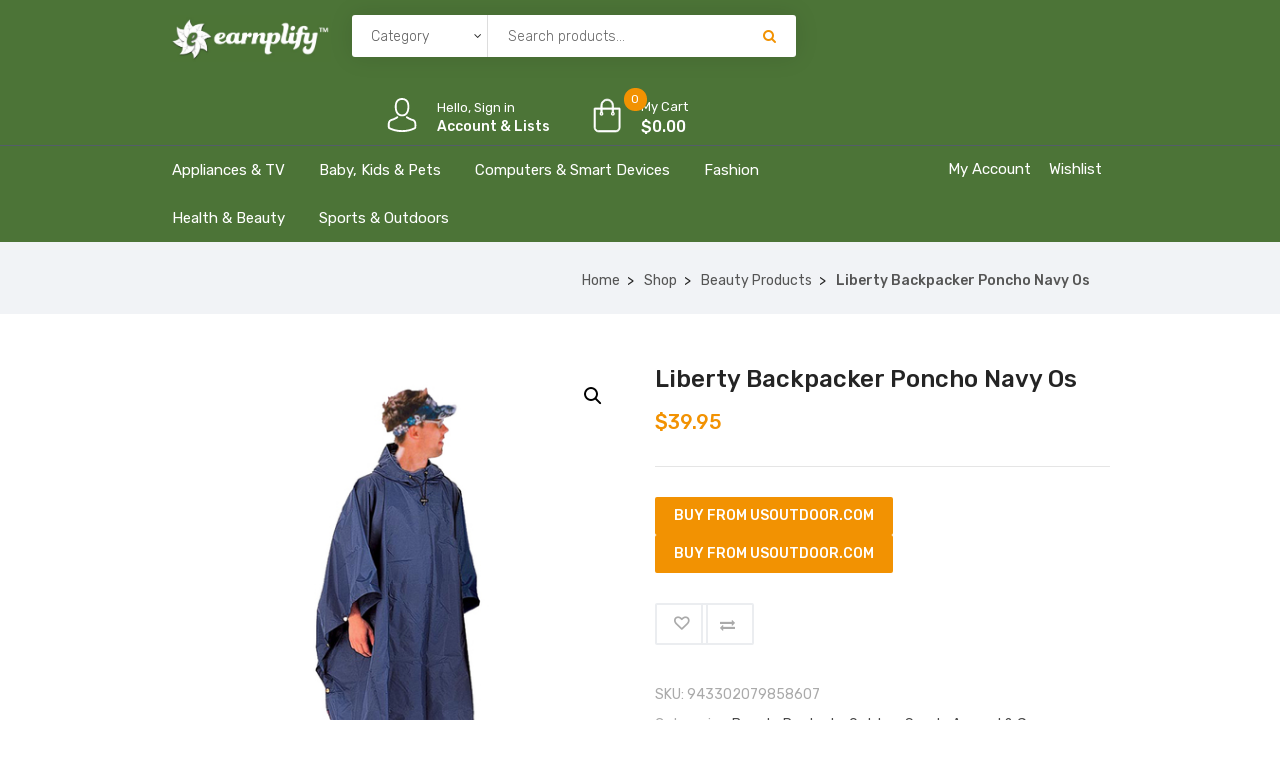

--- FILE ---
content_type: text/html; charset=UTF-8
request_url: https://shop.earnplify.com/product/liberty-backpacker-poncho-navy-os/?add_to_wishlist=51
body_size: 28974
content:
<!DOCTYPE html>
<html lang="en-US">
<head>
    <meta charset="UTF-8">
    <meta name="viewport" content="width=device-width, initial-scale=1">
            <link rel="shortcut icon" href="https://shop.earnplify.com/wp-content/uploads/2021/01/E-with-Leaves.jpg">
        				<script>document.documentElement.className = document.documentElement.className + ' yes-js js_active js'</script>
				<title>Liberty Backpacker Poncho Navy Os &#8211; Earnplify Shop</title>
<meta name='robots' content='max-image-preview:large, noindex, follow' />
	<style>img:is([sizes="auto" i], [sizes^="auto," i]) { contain-intrinsic-size: 3000px 1500px }</style>
	<link rel='dns-prefetch' href='//shop.earnplify.com' />
<link rel='dns-prefetch' href='//acp-magento.appspot.com' />
<link rel='dns-prefetch' href='//code.jquery.com' />
<link rel='dns-prefetch' href='//fonts.googleapis.com' />
<link rel='preconnect' href='https://fonts.gstatic.com' crossorigin />
<link rel="alternate" type="application/rss+xml" title="Earnplify Shop &raquo; Feed" href="https://shop.earnplify.com/feed/" />
<link rel="alternate" type="application/rss+xml" title="Earnplify Shop &raquo; Comments Feed" href="https://shop.earnplify.com/comments/feed/" />
<link rel="alternate" type="application/rss+xml" title="Earnplify Shop &raquo; Liberty Backpacker Poncho Navy Os Comments Feed" href="https://shop.earnplify.com/product/liberty-backpacker-poncho-navy-os/feed/" />
<script type="text/javascript">
/* <![CDATA[ */
window._wpemojiSettings = {"baseUrl":"https:\/\/s.w.org\/images\/core\/emoji\/16.0.1\/72x72\/","ext":".png","svgUrl":"https:\/\/s.w.org\/images\/core\/emoji\/16.0.1\/svg\/","svgExt":".svg","source":{"concatemoji":"https:\/\/shop.earnplify.com\/wp-includes\/js\/wp-emoji-release.min.js?ver=6.8.3"}};
/*! This file is auto-generated */
!function(s,n){var o,i,e;function c(e){try{var t={supportTests:e,timestamp:(new Date).valueOf()};sessionStorage.setItem(o,JSON.stringify(t))}catch(e){}}function p(e,t,n){e.clearRect(0,0,e.canvas.width,e.canvas.height),e.fillText(t,0,0);var t=new Uint32Array(e.getImageData(0,0,e.canvas.width,e.canvas.height).data),a=(e.clearRect(0,0,e.canvas.width,e.canvas.height),e.fillText(n,0,0),new Uint32Array(e.getImageData(0,0,e.canvas.width,e.canvas.height).data));return t.every(function(e,t){return e===a[t]})}function u(e,t){e.clearRect(0,0,e.canvas.width,e.canvas.height),e.fillText(t,0,0);for(var n=e.getImageData(16,16,1,1),a=0;a<n.data.length;a++)if(0!==n.data[a])return!1;return!0}function f(e,t,n,a){switch(t){case"flag":return n(e,"\ud83c\udff3\ufe0f\u200d\u26a7\ufe0f","\ud83c\udff3\ufe0f\u200b\u26a7\ufe0f")?!1:!n(e,"\ud83c\udde8\ud83c\uddf6","\ud83c\udde8\u200b\ud83c\uddf6")&&!n(e,"\ud83c\udff4\udb40\udc67\udb40\udc62\udb40\udc65\udb40\udc6e\udb40\udc67\udb40\udc7f","\ud83c\udff4\u200b\udb40\udc67\u200b\udb40\udc62\u200b\udb40\udc65\u200b\udb40\udc6e\u200b\udb40\udc67\u200b\udb40\udc7f");case"emoji":return!a(e,"\ud83e\udedf")}return!1}function g(e,t,n,a){var r="undefined"!=typeof WorkerGlobalScope&&self instanceof WorkerGlobalScope?new OffscreenCanvas(300,150):s.createElement("canvas"),o=r.getContext("2d",{willReadFrequently:!0}),i=(o.textBaseline="top",o.font="600 32px Arial",{});return e.forEach(function(e){i[e]=t(o,e,n,a)}),i}function t(e){var t=s.createElement("script");t.src=e,t.defer=!0,s.head.appendChild(t)}"undefined"!=typeof Promise&&(o="wpEmojiSettingsSupports",i=["flag","emoji"],n.supports={everything:!0,everythingExceptFlag:!0},e=new Promise(function(e){s.addEventListener("DOMContentLoaded",e,{once:!0})}),new Promise(function(t){var n=function(){try{var e=JSON.parse(sessionStorage.getItem(o));if("object"==typeof e&&"number"==typeof e.timestamp&&(new Date).valueOf()<e.timestamp+604800&&"object"==typeof e.supportTests)return e.supportTests}catch(e){}return null}();if(!n){if("undefined"!=typeof Worker&&"undefined"!=typeof OffscreenCanvas&&"undefined"!=typeof URL&&URL.createObjectURL&&"undefined"!=typeof Blob)try{var e="postMessage("+g.toString()+"("+[JSON.stringify(i),f.toString(),p.toString(),u.toString()].join(",")+"));",a=new Blob([e],{type:"text/javascript"}),r=new Worker(URL.createObjectURL(a),{name:"wpTestEmojiSupports"});return void(r.onmessage=function(e){c(n=e.data),r.terminate(),t(n)})}catch(e){}c(n=g(i,f,p,u))}t(n)}).then(function(e){for(var t in e)n.supports[t]=e[t],n.supports.everything=n.supports.everything&&n.supports[t],"flag"!==t&&(n.supports.everythingExceptFlag=n.supports.everythingExceptFlag&&n.supports[t]);n.supports.everythingExceptFlag=n.supports.everythingExceptFlag&&!n.supports.flag,n.DOMReady=!1,n.readyCallback=function(){n.DOMReady=!0}}).then(function(){return e}).then(function(){var e;n.supports.everything||(n.readyCallback(),(e=n.source||{}).concatemoji?t(e.concatemoji):e.wpemoji&&e.twemoji&&(t(e.twemoji),t(e.wpemoji)))}))}((window,document),window._wpemojiSettings);
/* ]]> */
</script>
<link rel='stylesheet' id='js_composer_front-css' href='https://shop.earnplify.com/wp-content/plugins/js_composer/assets/css/js_composer.min.css?ver=6.5.0' type='text/css' media='all' />
<style id='wp-emoji-styles-inline-css' type='text/css'>

	img.wp-smiley, img.emoji {
		display: inline !important;
		border: none !important;
		box-shadow: none !important;
		height: 1em !important;
		width: 1em !important;
		margin: 0 0.07em !important;
		vertical-align: -0.1em !important;
		background: none !important;
		padding: 0 !important;
	}
</style>
<link rel='stylesheet' id='wp-block-library-css' href='https://shop.earnplify.com/wp-includes/css/dist/block-library/style.min.css?ver=6.8.3' type='text/css' media='all' />
<style id='classic-theme-styles-inline-css' type='text/css'>
/*! This file is auto-generated */
.wp-block-button__link{color:#fff;background-color:#32373c;border-radius:9999px;box-shadow:none;text-decoration:none;padding:calc(.667em + 2px) calc(1.333em + 2px);font-size:1.125em}.wp-block-file__button{background:#32373c;color:#fff;text-decoration:none}
</style>
<link rel='stylesheet' id='wc-block-vendors-style-css' href='https://shop.earnplify.com/wp-content/plugins/woocommerce/packages/woocommerce-blocks/build/vendors-style.css?ver=5.3.3' type='text/css' media='all' />
<link rel='stylesheet' id='wc-block-style-css' href='https://shop.earnplify.com/wp-content/plugins/woocommerce/packages/woocommerce-blocks/build/style.css?ver=5.3.3' type='text/css' media='all' />
<link rel='stylesheet' id='jquery-selectBox-css' href='https://shop.earnplify.com/wp-content/plugins/yith-woocommerce-wishlist/assets/css/jquery.selectBox.css?ver=1.2.0' type='text/css' media='all' />
<link rel='stylesheet' id='yith-wcwl-font-awesome-css' href='https://shop.earnplify.com/wp-content/plugins/yith-woocommerce-wishlist/assets/css/font-awesome.css?ver=4.7.0' type='text/css' media='all' />
<link rel='stylesheet' id='woocommerce_prettyPhoto_css-css' href='//shop.earnplify.com/wp-content/plugins/woocommerce/assets/css/prettyPhoto.css?ver=3.1.6' type='text/css' media='all' />
<link rel='stylesheet' id='yith-wcwl-main-css' href='https://shop.earnplify.com/wp-content/plugins/yith-woocommerce-wishlist/assets/css/style.css?ver=3.0.25' type='text/css' media='all' />
<style id='yith-wcwl-main-inline-css' type='text/css'>
.yith-wcwl-share li a{color: #FFFFFF;}.yith-wcwl-share li a:hover{color: #FFFFFF;}.yith-wcwl-share a.facebook{background: #39599E; background-color: #39599E;}.yith-wcwl-share a.facebook:hover{background: #39599E; background-color: #39599E;}.yith-wcwl-share a.twitter{background: #45AFE2; background-color: #45AFE2;}.yith-wcwl-share a.twitter:hover{background: #39599E; background-color: #39599E;}.yith-wcwl-share a.pinterest{background: #AB2E31; background-color: #AB2E31;}.yith-wcwl-share a.pinterest:hover{background: #39599E; background-color: #39599E;}.yith-wcwl-share a.email{background: #FBB102; background-color: #FBB102;}.yith-wcwl-share a.email:hover{background: #39599E; background-color: #39599E;}.yith-wcwl-share a.whatsapp{background: #00A901; background-color: #00A901;}.yith-wcwl-share a.whatsapp:hover{background: #39599E; background-color: #39599E;}
</style>
<style id='global-styles-inline-css' type='text/css'>
:root{--wp--preset--aspect-ratio--square: 1;--wp--preset--aspect-ratio--4-3: 4/3;--wp--preset--aspect-ratio--3-4: 3/4;--wp--preset--aspect-ratio--3-2: 3/2;--wp--preset--aspect-ratio--2-3: 2/3;--wp--preset--aspect-ratio--16-9: 16/9;--wp--preset--aspect-ratio--9-16: 9/16;--wp--preset--color--black: #000000;--wp--preset--color--cyan-bluish-gray: #abb8c3;--wp--preset--color--white: #ffffff;--wp--preset--color--pale-pink: #f78da7;--wp--preset--color--vivid-red: #cf2e2e;--wp--preset--color--luminous-vivid-orange: #ff6900;--wp--preset--color--luminous-vivid-amber: #fcb900;--wp--preset--color--light-green-cyan: #7bdcb5;--wp--preset--color--vivid-green-cyan: #00d084;--wp--preset--color--pale-cyan-blue: #8ed1fc;--wp--preset--color--vivid-cyan-blue: #0693e3;--wp--preset--color--vivid-purple: #9b51e0;--wp--preset--gradient--vivid-cyan-blue-to-vivid-purple: linear-gradient(135deg,rgba(6,147,227,1) 0%,rgb(155,81,224) 100%);--wp--preset--gradient--light-green-cyan-to-vivid-green-cyan: linear-gradient(135deg,rgb(122,220,180) 0%,rgb(0,208,130) 100%);--wp--preset--gradient--luminous-vivid-amber-to-luminous-vivid-orange: linear-gradient(135deg,rgba(252,185,0,1) 0%,rgba(255,105,0,1) 100%);--wp--preset--gradient--luminous-vivid-orange-to-vivid-red: linear-gradient(135deg,rgba(255,105,0,1) 0%,rgb(207,46,46) 100%);--wp--preset--gradient--very-light-gray-to-cyan-bluish-gray: linear-gradient(135deg,rgb(238,238,238) 0%,rgb(169,184,195) 100%);--wp--preset--gradient--cool-to-warm-spectrum: linear-gradient(135deg,rgb(74,234,220) 0%,rgb(151,120,209) 20%,rgb(207,42,186) 40%,rgb(238,44,130) 60%,rgb(251,105,98) 80%,rgb(254,248,76) 100%);--wp--preset--gradient--blush-light-purple: linear-gradient(135deg,rgb(255,206,236) 0%,rgb(152,150,240) 100%);--wp--preset--gradient--blush-bordeaux: linear-gradient(135deg,rgb(254,205,165) 0%,rgb(254,45,45) 50%,rgb(107,0,62) 100%);--wp--preset--gradient--luminous-dusk: linear-gradient(135deg,rgb(255,203,112) 0%,rgb(199,81,192) 50%,rgb(65,88,208) 100%);--wp--preset--gradient--pale-ocean: linear-gradient(135deg,rgb(255,245,203) 0%,rgb(182,227,212) 50%,rgb(51,167,181) 100%);--wp--preset--gradient--electric-grass: linear-gradient(135deg,rgb(202,248,128) 0%,rgb(113,206,126) 100%);--wp--preset--gradient--midnight: linear-gradient(135deg,rgb(2,3,129) 0%,rgb(40,116,252) 100%);--wp--preset--font-size--small: 13px;--wp--preset--font-size--medium: 20px;--wp--preset--font-size--large: 36px;--wp--preset--font-size--x-large: 42px;--wp--preset--spacing--20: 0.44rem;--wp--preset--spacing--30: 0.67rem;--wp--preset--spacing--40: 1rem;--wp--preset--spacing--50: 1.5rem;--wp--preset--spacing--60: 2.25rem;--wp--preset--spacing--70: 3.38rem;--wp--preset--spacing--80: 5.06rem;--wp--preset--shadow--natural: 6px 6px 9px rgba(0, 0, 0, 0.2);--wp--preset--shadow--deep: 12px 12px 50px rgba(0, 0, 0, 0.4);--wp--preset--shadow--sharp: 6px 6px 0px rgba(0, 0, 0, 0.2);--wp--preset--shadow--outlined: 6px 6px 0px -3px rgba(255, 255, 255, 1), 6px 6px rgba(0, 0, 0, 1);--wp--preset--shadow--crisp: 6px 6px 0px rgba(0, 0, 0, 1);}:where(.is-layout-flex){gap: 0.5em;}:where(.is-layout-grid){gap: 0.5em;}body .is-layout-flex{display: flex;}.is-layout-flex{flex-wrap: wrap;align-items: center;}.is-layout-flex > :is(*, div){margin: 0;}body .is-layout-grid{display: grid;}.is-layout-grid > :is(*, div){margin: 0;}:where(.wp-block-columns.is-layout-flex){gap: 2em;}:where(.wp-block-columns.is-layout-grid){gap: 2em;}:where(.wp-block-post-template.is-layout-flex){gap: 1.25em;}:where(.wp-block-post-template.is-layout-grid){gap: 1.25em;}.has-black-color{color: var(--wp--preset--color--black) !important;}.has-cyan-bluish-gray-color{color: var(--wp--preset--color--cyan-bluish-gray) !important;}.has-white-color{color: var(--wp--preset--color--white) !important;}.has-pale-pink-color{color: var(--wp--preset--color--pale-pink) !important;}.has-vivid-red-color{color: var(--wp--preset--color--vivid-red) !important;}.has-luminous-vivid-orange-color{color: var(--wp--preset--color--luminous-vivid-orange) !important;}.has-luminous-vivid-amber-color{color: var(--wp--preset--color--luminous-vivid-amber) !important;}.has-light-green-cyan-color{color: var(--wp--preset--color--light-green-cyan) !important;}.has-vivid-green-cyan-color{color: var(--wp--preset--color--vivid-green-cyan) !important;}.has-pale-cyan-blue-color{color: var(--wp--preset--color--pale-cyan-blue) !important;}.has-vivid-cyan-blue-color{color: var(--wp--preset--color--vivid-cyan-blue) !important;}.has-vivid-purple-color{color: var(--wp--preset--color--vivid-purple) !important;}.has-black-background-color{background-color: var(--wp--preset--color--black) !important;}.has-cyan-bluish-gray-background-color{background-color: var(--wp--preset--color--cyan-bluish-gray) !important;}.has-white-background-color{background-color: var(--wp--preset--color--white) !important;}.has-pale-pink-background-color{background-color: var(--wp--preset--color--pale-pink) !important;}.has-vivid-red-background-color{background-color: var(--wp--preset--color--vivid-red) !important;}.has-luminous-vivid-orange-background-color{background-color: var(--wp--preset--color--luminous-vivid-orange) !important;}.has-luminous-vivid-amber-background-color{background-color: var(--wp--preset--color--luminous-vivid-amber) !important;}.has-light-green-cyan-background-color{background-color: var(--wp--preset--color--light-green-cyan) !important;}.has-vivid-green-cyan-background-color{background-color: var(--wp--preset--color--vivid-green-cyan) !important;}.has-pale-cyan-blue-background-color{background-color: var(--wp--preset--color--pale-cyan-blue) !important;}.has-vivid-cyan-blue-background-color{background-color: var(--wp--preset--color--vivid-cyan-blue) !important;}.has-vivid-purple-background-color{background-color: var(--wp--preset--color--vivid-purple) !important;}.has-black-border-color{border-color: var(--wp--preset--color--black) !important;}.has-cyan-bluish-gray-border-color{border-color: var(--wp--preset--color--cyan-bluish-gray) !important;}.has-white-border-color{border-color: var(--wp--preset--color--white) !important;}.has-pale-pink-border-color{border-color: var(--wp--preset--color--pale-pink) !important;}.has-vivid-red-border-color{border-color: var(--wp--preset--color--vivid-red) !important;}.has-luminous-vivid-orange-border-color{border-color: var(--wp--preset--color--luminous-vivid-orange) !important;}.has-luminous-vivid-amber-border-color{border-color: var(--wp--preset--color--luminous-vivid-amber) !important;}.has-light-green-cyan-border-color{border-color: var(--wp--preset--color--light-green-cyan) !important;}.has-vivid-green-cyan-border-color{border-color: var(--wp--preset--color--vivid-green-cyan) !important;}.has-pale-cyan-blue-border-color{border-color: var(--wp--preset--color--pale-cyan-blue) !important;}.has-vivid-cyan-blue-border-color{border-color: var(--wp--preset--color--vivid-cyan-blue) !important;}.has-vivid-purple-border-color{border-color: var(--wp--preset--color--vivid-purple) !important;}.has-vivid-cyan-blue-to-vivid-purple-gradient-background{background: var(--wp--preset--gradient--vivid-cyan-blue-to-vivid-purple) !important;}.has-light-green-cyan-to-vivid-green-cyan-gradient-background{background: var(--wp--preset--gradient--light-green-cyan-to-vivid-green-cyan) !important;}.has-luminous-vivid-amber-to-luminous-vivid-orange-gradient-background{background: var(--wp--preset--gradient--luminous-vivid-amber-to-luminous-vivid-orange) !important;}.has-luminous-vivid-orange-to-vivid-red-gradient-background{background: var(--wp--preset--gradient--luminous-vivid-orange-to-vivid-red) !important;}.has-very-light-gray-to-cyan-bluish-gray-gradient-background{background: var(--wp--preset--gradient--very-light-gray-to-cyan-bluish-gray) !important;}.has-cool-to-warm-spectrum-gradient-background{background: var(--wp--preset--gradient--cool-to-warm-spectrum) !important;}.has-blush-light-purple-gradient-background{background: var(--wp--preset--gradient--blush-light-purple) !important;}.has-blush-bordeaux-gradient-background{background: var(--wp--preset--gradient--blush-bordeaux) !important;}.has-luminous-dusk-gradient-background{background: var(--wp--preset--gradient--luminous-dusk) !important;}.has-pale-ocean-gradient-background{background: var(--wp--preset--gradient--pale-ocean) !important;}.has-electric-grass-gradient-background{background: var(--wp--preset--gradient--electric-grass) !important;}.has-midnight-gradient-background{background: var(--wp--preset--gradient--midnight) !important;}.has-small-font-size{font-size: var(--wp--preset--font-size--small) !important;}.has-medium-font-size{font-size: var(--wp--preset--font-size--medium) !important;}.has-large-font-size{font-size: var(--wp--preset--font-size--large) !important;}.has-x-large-font-size{font-size: var(--wp--preset--font-size--x-large) !important;}
:where(.wp-block-post-template.is-layout-flex){gap: 1.25em;}:where(.wp-block-post-template.is-layout-grid){gap: 1.25em;}
:where(.wp-block-columns.is-layout-flex){gap: 2em;}:where(.wp-block-columns.is-layout-grid){gap: 2em;}
:root :where(.wp-block-pullquote){font-size: 1.5em;line-height: 1.6;}
</style>
<link rel='stylesheet' id='contact-form-7-css' href='https://shop.earnplify.com/wp-content/plugins/contact-form-7/includes/css/styles.css?ver=5.4.2' type='text/css' media='all' />
<link rel='stylesheet' id='rs-plugin-settings-css' href='https://shop.earnplify.com/wp-content/plugins/revslider/public/assets/css/rs6.css?ver=6.3.4' type='text/css' media='all' />
<style id='rs-plugin-settings-inline-css' type='text/css'>
#rs-demo-id {}
</style>
<link rel='stylesheet' id='photoswipe-css' href='https://shop.earnplify.com/wp-content/plugins/woocommerce/assets/css/photoswipe/photoswipe.min.css?ver=5.5.2' type='text/css' media='all' />
<link rel='stylesheet' id='photoswipe-default-skin-css' href='https://shop.earnplify.com/wp-content/plugins/woocommerce/assets/css/photoswipe/default-skin/default-skin.min.css?ver=5.5.2' type='text/css' media='all' />
<link rel='stylesheet' id='woocommerce-layout-css' href='https://shop.earnplify.com/wp-content/plugins/woocommerce/assets/css/woocommerce-layout.css?ver=5.5.2' type='text/css' media='all' />
<link rel='stylesheet' id='woocommerce-smallscreen-css' href='https://shop.earnplify.com/wp-content/plugins/woocommerce/assets/css/woocommerce-smallscreen.css?ver=5.5.2' type='text/css' media='only screen and (max-width: 768px)' />
<link rel='stylesheet' id='woocommerce-general-css' href='https://shop.earnplify.com/wp-content/plugins/woocommerce/assets/css/woocommerce.css?ver=5.5.2' type='text/css' media='all' />
<style id='woocommerce-inline-inline-css' type='text/css'>
.woocommerce form .form-row .required { visibility: visible; }
</style>
<link rel='stylesheet' id='jquery-colorbox-css' href='https://shop.earnplify.com/wp-content/plugins/yith-woocommerce-compare/assets/css/colorbox.css?ver=1.4.21' type='text/css' media='all' />
<link rel='stylesheet' id='font-awesome-css' href='https://shop.earnplify.com/wp-content/themes/iffiliate/css/font-awesome.min.css?ver=6.8.3' type='text/css' media='all' />
<style id='font-awesome-inline-css' type='text/css'>
[data-font="FontAwesome"]:before {font-family: 'FontAwesome' !important;content: attr(data-icon) !important;speak: none !important;font-weight: normal !important;font-variant: normal !important;text-transform: none !important;line-height: 1 !important;font-style: normal !important;-webkit-font-smoothing: antialiased !important;-moz-osx-font-smoothing: grayscale !important;}
</style>
<link rel='stylesheet' id='iffiliate-responsive-css' href='https://shop.earnplify.com/wp-content/themes/iffiliate/css/responsive.css?ver=6.8.3' type='text/css' media='all' />
<link rel='stylesheet' id='iffiliate-media-screens-css' href='https://shop.earnplify.com/wp-content/themes/iffiliate/css/media-screens.css?ver=6.8.3' type='text/css' media='all' />
<link rel='stylesheet' id='owl-carousel-css' href='https://shop.earnplify.com/wp-content/themes/iffiliate/css/owl.carousel.css?ver=6.8.3' type='text/css' media='all' />
<link rel='stylesheet' id='owl-theme-css' href='https://shop.earnplify.com/wp-content/themes/iffiliate/css/owl.theme.css?ver=6.8.3' type='text/css' media='all' />
<link rel='stylesheet' id='animate-css' href='https://shop.earnplify.com/wp-content/themes/iffiliate/css/animate.css?ver=6.8.3' type='text/css' media='all' />
<link rel='stylesheet' id='simple-line-icons-css' href='https://shop.earnplify.com/wp-content/themes/iffiliate/css/simple-line-icons.css?ver=6.8.3' type='text/css' media='all' />
<link rel='stylesheet' id='iffiliate-styles-css' href='https://shop.earnplify.com/wp-content/themes/iffiliate/css/style.css?ver=6.8.3' type='text/css' media='all' />
<link rel='stylesheet' id='iffiliate-skin-default-css' href='https://shop.earnplify.com/wp-content/themes/iffiliate/css/skin-colors/skin-default.css?ver=6.8.3' type='text/css' media='all' />
<link rel='stylesheet' id='iffiliate-style-css' href='https://shop.earnplify.com/wp-content/themes/iffiliate/style.css?ver=6.8.3' type='text/css' media='all' />
<link rel='stylesheet' id='iffiliate-gutenberg-frontend-css' href='https://shop.earnplify.com/wp-content/themes/iffiliate/css/gutenberg-frontend.css?ver=6.8.3' type='text/css' media='all' />
<link rel='stylesheet' id='iffiliate-dataTables.min-css' href='https://shop.earnplify.com/wp-content/themes/iffiliate/css/dataTables.min.css?ver=6.8.3' type='text/css' media='all' />
<link rel='stylesheet' id='custom-popup-style-css' href='https://shop.earnplify.com/wp-content/themes/iffiliate/css/custom-popup-style.css?ver=6.8.3' type='text/css' media='all' />
<link rel='stylesheet' id='jquery-ui-css' href='https://code.jquery.com/ui/1.12.1/themes/smoothness/jquery-ui.css?ver=6.8.3' type='text/css' media='all' />
<link rel='stylesheet' id='iffiliate-fonts-css' href='//fonts.googleapis.com/css?family=Rubik%3A300%2C300italic%2Cregular%2Citalic%2C500%2C500italic%2C700%2C700italic%2C900%2C900italic%2Clatin-ext%2Clatin%2Ccyrillic&#038;ver=1.0.0' type='text/css' media='all' />
<link rel='stylesheet' id='iffiliate-custom-style-css' href='https://shop.earnplify.com/wp-content/themes/iffiliate/css/custom-editor-style.css?ver=6.8.3' type='text/css' media='all' />
<style id='iffiliate-custom-style-inline-css' type='text/css'>
	.back-to-top{
							background-color: #F29202; 
						}#header{margin: 0 auto;}
		    			@media only screen and (max-width: 767px) {
		    				body h1,
		    				body h1 span{
		    					font-size: 26px !important;
		    					line-height: 30px !important;
		    				}
		    				body h2{
		    					font-size: 24px !important;
		    					line-height: 28px !important;
		    				}
		    				body h3{
		    					font-size: 22px !important;
		    					line-height: 26px !important;
		    				}
		    				body h4{
		    					font-size: 20px !important;
		    					line-height: 24px !important;
		    				}
		    				body h5{
		    					font-size: 18px !important;
		    					line-height: 22px !important;
		    				}
		    				body h6{
		    					font-size: 16px !important;
		    					line-height: 20px !important;
		    				}
		    				.mega-menu-inline .menu-item-has-children{
		    					display: inline-block !important;
		    				}
		    			}
		    			
	    			@media only screen and (min-width: 768px) and (max-width: 1024px) {
	    				body h1,
	    				body h1 span{
	    					font-size: 28px !important;
	    					line-height: 32px !important;
	    				}
	    				body h2{
	    					font-size: 26px !important;
	    					line-height: 30px !important;
	    				}
	    				body h3{
	    					font-size: 24px !important;
	    					line-height: 28px !important;
	    				}
	    				body h4{
	    					font-size: 22px !important;
	    					line-height: 26px !important;
	    				}
	    				body h5{
	    					font-size: 20px !important;
	    					line-height: 23px !important;
	    				}
	    				body h6{
	    					font-size: 18px !important;
	    					line-height: 21px !important;
	    				}

	    			}
	    		footer .menu .menu-item a,
	    		.contact-details span{
			    	color: #AFAFAF;

			    }
			    .contact-details span a{
			    	color: #AFAFAF;
			    }
			    .contact-details span i{
			    	color: #F29202 !important;
			    }
    			.footer-top .widget-title, p.copyright{
			    	color: #FFFFFF;
			    }
    			.top-footer div.left{
			    	color: #FFFFFF;
			    }
    			li.nav-menu-account{
			    	color: #FFFFFF;
			    }
    			.header-v3 .navbar-default, 
    			.header-v3 nav#modeltheme-main-head{
			    	background-color: #1C1F26;
			    }
			    .header-v5 .navbar-default, 
    			.header-v5 nav#modeltheme-main-head{
			    	background-color: #0c0c0c;
			    }
			    .header-v2 .navbar-default{
			    	background-color: #F27928;
			    }
		        .breadcrumb a::after {
		            content: "/";
		            content:">";
		        }
		        .navbar-header .logo img {
		            max-width: 161px;
		        }
			    ::selection{
			        color: #FFFFFF;
			        background: #F29202;
			    }
			    ::-moz-selection { /* Code for Firefox */
			        color: #FFFFFF;
			        background: #F29202;
			    }
			    a,
			    a:visited{
			        color: #F29202;
			    }
			    a:focus,
			    a:hover{
			        color: #F29202;
			    }
			    /*------------------------------------------------------------------
			        COLOR
			    ------------------------------------------------------------------*/
				span.amount
				table.compare-list .remove td a .remove,
				.woocommerce form .form-row .required,
				.woocommerce .woocommerce-info::before,
				.woocommerce .woocommerce-message::before,
				.woocommerce div.product p.price, 
				.woocommerce div.product span.price,
				.woocommerce div.product .woocommerce-tabs ul.tabs li.active,
				.widget_popular_recent_tabs .nav-tabs li.active a,
				.widget_product_categories .cat-item:hover,
				.widget_product_categories .cat-item a:hover,
				.widget_archive li:hover,
				.widget_archive li a:hover,
				.widget_categories .cat-item:hover,
				.widget_categories li a:hover,
				.woocommerce .star-rating span::before,
				.pricing-table.recomended .button.solid-button, 
				.pricing-table .table-content:hover .button.solid-button,
				.pricing-table.Recommended .button.solid-button, 
				.pricing-table.recommended .button.solid-button, 
				.pricing-table.recomended .button.solid-button, 
				.pricing-table .table-content:hover .button.solid-button,
				.testimonial-author,
				.testimonials-container blockquote::before,
				.testimonials-container blockquote::after,
				h1 span,
				h2 span,
				label.error,
				.woocommerce input.button:hover,
				.author-name,
				.comment_body .author_name,
				.prev-next-post a:hover,
				.prev-text,
				.next-text,
				.social ul li a:hover i,
				.wpcf7-form span.wpcf7-not-valid-tip,
				.text-dark .statistics .stats-head *,
				.wpb_button.btn-filled,
				.widget_meta a:hover,
				.logo span,
				a.shop_cart::after,
				.woocommerce ul.products li.product .archive-product-title a:hover,
				.shop_cart:hover,
				.widget_pages a:hover,
				.categories_shortcode .category.active, .categories_shortcode .category:hover,
				.widget_recent_entries_with_thumbnail li:hover a,
				.widget_recent_entries li a:hover,
				.wpb_button.btn-filled:hover,
				li.seller-name::before,
				li.store-address::before,
				li.store-name::before,
				.full-width-part .post-name a:hover,
				.full-width-part .post-category-comment-date a:hover, .article-details .post-author a:hover,
				.grid-view.col-md-12.list-view .more-link:hover,
				.woocommerce button.button:hover,
				.woocommerce button.button.alt:hover,
				.woocommerce div.product form.buy-now.cart .button:hover span.amount,
				.woocommerce a.button:hover,
				.wc_vendors_active form input[type="submit"]:hover,
				.wcv-dashboard-navigation li a:hover,
				.woocommerce ul.cart_list li:hover a, .woocommerce ul.product_list_widget li:hover a,
				a.add-wsawl.sa-watchlist-action:hover, a.remove-wsawl.sa-watchlist-action:hover,
				.top-footer .menu-search .btn.btn-primary:hover i.fa,
				wpcf7-form .wpcf7-submit:hover,
				.woocommerce a.button.alt:hover,
				.form-submit input:hover,
				.post-name i,
				.modal-content p i,
				#yith-wcwl-form input[type="submit"]:hover,
				.form-row.form-group.user-role label.radio,
				.modeltheme-modal #loginform input[type="submit"]:hover,
				blockquote::before,
				.no-results input[type="submit"]:hover,
				.modal-content .woocommerce-LostPassword.lost_password a,
				.form-submit input:hover,
				div#cat-drop-stack a:hover,
				.sidebar-content .widget_nav_menu li a:hover,
				#signup-modal-content .woocommerce-form-register.register .button[type="submit"]:hover,
				.modeltheme-product-wrapper span.amount,
				.details-container > div.details-item .amount,
				.modeltheme-product-wrapper a.compare.button,
				footer .tagcloud > a:hover,
				.modeltheme-product-wrapper a.button.product_type_simple.add_to_cart_button:hover,
				.pricing-table small, .pricing-table .price,
				section.mt-tabs .fa, .fas,
				.pricing-table.recommended .table-content:hover small, .pricing-table.recommended .table-content:hover .price {
				    color: #F29202;
				}
				a#register-modal:hover,
				.woocommerce ul.products li.product .bottom-components-list .component.compare a.compare.button,
				.page-template-template-blog .article-detail-meta.post-date,
				.article-details .article-detail-meta i{
				    color: #F29202 !important;
				}
				.dokan-btn-theme a:hover, .dokan-btn-theme:hover, input[type="submit"].dokan-btn-danger:hover, input[type="submit"].dokan-btn-theme:hover,
				.woocommerce-MyAccount-navigation-link > a:hover,
				body .iffiliate_shortcode_blog .post-name a:hover,
				.masonry_banner .read-more:hover,
				.category-button a:hover,
				.dokan-single-store .profile-frame .profile-info-box .profile-info-summery-wrapper .profile-info-summery .profile-info i,
				.wpcf7-form .wpcf7-submit:hover,
				.product_meta > span a:hover,
				.dokan-dashboard .dokan-dashboard-wrap .delete a,
				.dokan-dashboard .dokan-dash-sidebar ul.dokan-dashboard-menu li.active a,
				.dokan-dashboard .dokan-dash-sidebar ul.dokan-dashboard-menu li a:hover,
				#dropdown-user-profile ul li a:hover,
				.widget_iffiliate_social_icons a,
				.header-v3 .menu-products .shop_cart,
				.simple-sitemap-container ul a:hover,
				.wishlist_table tr td.product-name a.button:hover,
				.dokan-dashboard .dokan-dash-sidebar ul.dokan-dashboard-menu li:hover, .dokan-dashboard .dokan-dash-sidebar ul.dokan-dashboard-menu li.dokan-common-links a:hover,
				.woocommerce div.product .woocommerce-tabs ul.tabs li.active a, .woocommerce div.product .woocommerce-tabs ul.tabs li:hover a, .mega_menu .cf-mega-menu li a:hover, .mega_menu .cf-mega-menu.sub-menu p a:hover,
				.woocommerce a.remove,
				.iffiliate_shortcode_cause .button-content a:hover,
				.modeltheme_products_shadow .details-container > div.details-item .amount,
				.mt_products_slider .full .woocommerce-title-metas span.amount,
				.widget_iffiliate_recent_entries_with_thumbnail li a:hover,
				.page-links .post-page-numbers.current,
				.affiliate-reservation-wrapper td.go_price,
				.widget_iffiliate_address_social_icons  a:hover,
				.archive .article-detail-meta.post-date
				{
				    color: #F29202 !important;
				}
				.tagcloud > a:hover,
				 nav,
				.iffiliate-icon-search,
				.wpb_button::after,
				.rotate45,
				.latest-posts .post-date-day,
				.latest-posts h3, 
				.latest-tweets h3, 
				.latest-videos h3,
				.button.solid-button,
				.top-footer,
				.form-submit input,
				.page-template-template-blog .full-width-part .more-link, .full-width-part .more-link,
				button.vc_btn,
				.pricing-table.recomended .table-content, 
				.pricing-table .table-content:hover,
				.pricing-table.Recommended .table-content, 
				.pricing-table.recommended .table-content, 
				.pricing-table.recomended .table-content, 
				.pricing-table .table-content:hover,
				.block-triangle,
				.owl-theme .owl-controls .owl-page span,
				body .vc_btn.vc_btn-blue, 
				body a.vc_btn.vc_btn-blue, 
				body button.vc_btn.vc_btn-blue,
				.woocommerce #respond input#submit, 
				.woocommerce a.button, 
				.woocommerce button.button, 
				.woocommerce input.button,
				table.compare-list .add-to-cart td a,
				.woocommerce #respond input#submit.alt, 
				.woocommerce a.button.alt, 
				.woocommerce button.button.alt, 
				.woocommerce input.button.alt,
				.woocommerce a.remove:hover,
				.woocommerce .widget_price_filter .ui-slider .ui-slider-range,
				.woocommerce nav.woocommerce-pagination ul li a:focus, 
				.woocommerce nav.woocommerce-pagination ul li a:hover, 
				.woocommerce nav.woocommerce-pagination ul li span.current, 
				.widget_social_icons li a:hover, 
				#subscribe > button[type="submit"],
				.social-sharer > li:hover,
				.prev-next-post a:hover .rotate45,
				.masonry_banner.default-skin,
				.member-footer .social::before, 
				.member-footer .social::after,
				.subscribe > button[type="submit"],
				.woocommerce #respond input#submit.alt.disabled, 
				.woocommerce #respond input#submit.alt.disabled:hover, 
				.woocommerce #respond input#submit.alt:disabled, 
				.woocommerce #respond input#submit.alt:disabled:hover, 
				.woocommerce #respond input#submit.alt[disabled]:disabled, 
				.woocommerce #respond input#submit.alt[disabled]:disabled:hover, 
				.woocommerce a.button.alt.disabled, 
				.woocommerce a.button.alt.disabled:hover, 
				.woocommerce a.button.alt:disabled, 
				.woocommerce a.button.alt:disabled:hover, 
				.woocommerce a.button.alt[disabled]:disabled, 
				.woocommerce a.button.alt[disabled]:disabled:hover, 
				.woocommerce button.button.alt.disabled, 
				.woocommerce button.button.alt.disabled:hover, 
				.woocommerce button.button.alt:disabled, 
				.woocommerce button.button.alt:disabled:hover, 
				.woocommerce button.button.alt[disabled]:disabled, 
				.woocommerce button.button.alt[disabled]:disabled:hover, 
				.woocommerce input.button.alt.disabled, 
				.woocommerce input.button.alt.disabled:hover, 
				.woocommerce input.button.alt:disabled, 
				.woocommerce input.button.alt:disabled:hover, 
				.woocommerce input.button.alt[disabled]:disabled, 
				.woocommerce input.button.alt[disabled]:disabled:hover,
				.no-results input[type="submit"],
				table.compare-list .add-to-cart td a,
				.shop_cart,
				h3#reply-title::after,
				.newspaper-info,
				.categories_shortcode .owl-controls .owl-buttons i:hover,
				.widget-title:after,
				h2.heading-bottom:after,
				.wpb_content_element .wpb_accordion_wrapper .wpb_accordion_header.ui-state-active,
				#primary .main-content ul li:not(.rotate45)::before,
				.wpcf7-form .wpcf7-submit,
				.um-register .um-button.um-alt, .btn-register, .modeltheme-modal #loginform input[type="submit"], form#login .register_button, form#login .submit_button,
				.bottom-components .component a:hover, .bottom-components .component a:hover, .bottom-components .component a:hover, .woocommerce-page .overlay-components .component a:hover, .woocommerce-page .vc_col-md-3 .overlay-components .component a:hover,
				.woocommerce.single-product .wishlist-container .yith-wcwl-wishlistaddedbrowse.show a,
				.widget_address_social_icons .social-links a,
				.hover-components .component:hover,
				.navbar-default .navbar-toggle .icon-bar,
				#yith-wcwl-form input[type="submit"],
				.nav-previous a, .nav-next a,
				article.dokan-orders-area .dokan-panel-default > .dokan-panel-heading,
				#signup-modal-content .woocommerce-form-register.register .button[type="submit"],
				.dokan-dashboard .dokan-dashboard-content article.dashboard-content-area .dashboard-widget .widget-title,
				.woocommerce-MyAccount-navigation-link > a,
				a.add-wsawl.sa-watchlist-action, a.remove-wsawl.sa-watchlist-action,
				footer .footer-top .menu .menu-item a::before,
				.post-password-form input[type="submit"],
				.wcv-dashboard-navigation li a,
				.wc_vendors_active form input[type="submit"],
				.cd-gallery .button-bid a,
				.mt_products_slider .button-bid a,
				.iffiliate_shortcode_blog.boxed .post-button a.more-link,
				.sale_banner .sale_banner_holder.right span.read-more,
				.modeltheme-product-wrapper a.button  {
				    background: #F29202;
				}
				.bottom-components .component a:hover, .bottom-components .component a:hover, .bottom-components .component a:hover, .woocommerce-page .vc_col-md-3 .overlay-components .component a:hover,.vc_col-md-4 .overlay-components .component a:hover, .no-sidebar .vc_col-md-3 .overlay-components .component a:hover,
				.overlay-components .component.add-to-cart a, .bottom-components .component.add-to-cart a,
				.woocommerce_categories2 .products .component .yith-wcwl-wishlistexistsbrowse.show a,
				body .tp-bullets.preview1 .bullet,
				div#dokan-content .overlay-components .component a:hover,
				body #mega_main_menu li.default_dropdown .mega_dropdown > li > .item_link:hover, 
				body #mega_main_menu li.widgets_dropdown .mega_dropdown > li > .item_link:hover, 
				body #mega_main_menu li.multicolumn_dropdown .mega_dropdown > li > .item_link:hover, 
				body .dokan-settings-content .dokan-settings-area a.dokan-btn-info,
				.btn-sticky-left,
				.dokan-btn-info,
				body #mega_main_menu li.grid_dropdown .mega_dropdown > li > .item_link:hover,
				.custom_iffiliate button,
				.woocommerce_categories.grid th,
				.iffiliate_shortcode_cause .button-content a,
				.domain.woocommerce_categories .button-bid a,
				.domain-but button,
				.woocommerce_simple_domain .button-bid a,
				.mt-product-search .menu-search button.form-control,
				.woocommerce ul.products li.product .bottom-components-list .component.compare a.compare.button:hover,
				.mt-mega-menu-shortcode h3.heading-title,
				.iffiliate_shortcode_blog .image_top .post-read-more i,
				.modeltheme-product-wrapper a.compare.button:hover,
				header.page-header-404 a.vc_button_404,
				.lvca-accordion.lvca-style1 .lvca-panel .lvca-panel-title,
				.lrm-form button, .lrm-form button[type=submit],
				.lrm-user-modal-container .lrm-switcher a,
				.lvca-pricing-table .lvca-purchase a,
				.iffiliate_shortcode_blog a.rippler.rippler-default,
				.product-badge,
				.affiliate-wrapper .affiliate_btn a,
				.affiliate-reservation-wrapper a.rippler.rippler-default,
				.full-width-part .more-link,
				.mt_simple_themes .mt-theme-wrapper a.button,
				.single-product .single-v2 .buy-button,
				.bitwallet-single-point > a,
				form#iffiliatesearch button.btn.submit-search-domain,
				form#iffiliatesearch button.btn.submit-search-ride-sharing,
				.pricing__item.pricing__item--premium .package__recommended,
				.pricing__item.pricing__item--premium .pricing__price,
				.pricing-section-v2 .pricing__item--premium .pricing__feature-list,
				.pricing__item a.pricing__action:hover,
				.woocommerce.single-product div.product form.cart .button,
				.gaming-btn .button-winona.btn.btn-medium,
				.modeltheme-modal input.submit,
				.mt-tabs .content-wrap a.tabs_button:hover,
				.crypto-btn .button-winona.btn.btn-medium
				{
				    background: #F29202 !important;
				}
				.flip-clock-wrapper ul li a div div.inn,
				.featured_product_shortcode span.amount,
				.featured_product_shortcode .featured_product_button:hover,
				.custom_iffiliate button:hover,
				.iffiliate-countdown strong,
				.categories_shortcode .category.active span, .categories_shortcode .category:hover span,
				.woocommerce_categories.grid td.product-title a,
				.woocommerce_categories.grid td.add-cart a,
				.woocommerce_categories.list span.amount,
				.cd-tab-filter a:hover,
				.no-touch .cd-filter-block h4:hover,
				.cd-gallery .woocommerce-title-metas a:hover,
				.cd-tab-filter a.selected,
				.no-touch .cd-filter-trigger:hover,
				.woocommerce .woocommerce-widget-layered-nav-dropdown__submit:hover,
				.woocommerce .woocommerce-widget-layered-nav-list .woocommerce-widget-layered-nav-list__item a:hover,
				.mt_products_slider .woocommerce-title-metas h3 a:hover,
				.iffiliate_shortcode_cause h3 a:hover,
				.mt_products_slider .button-bid a:hover,
				.header-v3 .menu-products .shop_cart:hover,
				.domain.woocommerce_categories .archive-product-title a:hover,
				.custom-btn button:hover,
				.modeltheme_products_carousel .modeltheme-title-metas a:hover,
				.modeltheme_products_carousel.owl-theme .owl-controls .owl-buttons div,
				.modeltheme_products_simple h3.modeltheme-archive-product-title a:hover,
				.menu-search i.fa.fa-search,
				.sale_banner .sale_banner_holder.right span.read-more:hover,
				.modeltheme-product-wrapper .modeltheme-archive-product-title a:hover,
				.single-product .product p.price span,
				.newsletter-footer input.submit:hover,
				.woocommerce button.button:disabled:hover, .woocommerce button.button:disabled[disabled]:hover,
				.full-width-part .more-link:hover,
				header.page-header-404 a.vc_button_404:hover,
				.form-submit input:hover,
				.lrm-form button[type=submit]:hover,
				.page-template-template-blog-2 .article-detail-meta.post-date,
				#commentform .form-submit button:hover,
				.products_category_vertical_shortcode_holder:hover .heading a,
				.single-product .single-v2 .product-sales,
				.single-product .single-v2 .buy-button:hover a,
				.mt_simple_themes .mt-theme-wrapper h3 a:hover,
				.mt_simple_themes .mt-theme-wrapper a.button:hover,
				.header-v4 .header-top-contact-method i,
				.woocommerce.single-product div.product form.cart .button:hover,
				.single-course-wrapper .mt-price,
				.mt-categories-content li.single-category i,
				.iffiliate_shortcode_blog .image_top .boxed-shadow p.text-center,
				.single-course-wrapper p.mt-title a:hover,
				.testimonial01-img-holder.style2 p.position-test,
				.pricing-table.style_2.recommended small, 
				.pricing-table.style_2.recommended .price{
					color: #F29202 !important;
				}
				.dokan-btn-success.grant_access, input#dokan-add-tracking-number,
				.dokan-dashboard .dokan-dash-sidebar, .dokan-dashboard .dokan-dash-sidebar ul.dokan-dashboard-menu,
				input[type="submit"].dokan-btn-theme, a.dokan-btn-theme, .dokan-btn-theme,
				#cd-zoom-in, #cd-zoom-out,
				.woocommerce .woocommerce-widget-layered-nav-dropdown__submit,
				.custom-btn button,
				.modeltheme_products_carousel .modeltheme-button-bid a,
				.modeltheme_products_simple .modeltheme-product-wrapper a.button,
				.lvca-pricing-table .lvca-top-header,
				.menu-products span.cart-number,
				#commentform .form-submit button,
				.navbar-default .navbar-toggle .icon-bar{
				    background-color: #F29202 !important;
				}
				.gridlist-toggle a:hover,
				.gridlist-toggle a.active,
				.dataTables_wrapper .pagination>.active>a, .dataTables_wrapper .pagination>.active>span, 
				.dataTables_wrapper .pagination>.active>a:hover, 
				.dataTables_wrapper .pagination>.active>span:hover, 
				.dataTables_wrapper .pagination>.active>a:focus, 
				.dataTables_wrapper .pagination>.active>span:focus {
					background-color: #F29202 !important;
				}
				.pagination > li > a.current, 
				.pagination > li > a:hover{
					background-color: #FFFFFF;
					border: 1px solid #FFFFFF;
				}
				.woocommerce ul.products li.product .onsale, 
				.back-to-top,
				body .woocommerce ul.products li.product .onsale, 
				body .woocommerce ul.products li.product .onsale,
				.pagination .page-numbers.current,
				.pagination .page-numbers.current:hover,
				.category-button.boxed a,
				.masonry_banner .read-more.boxed {
					background-color: #F29202;
				}
				.comment-form input, 
				.author-bio,
				blockquote,
				.widget_popular_recent_tabs .nav-tabs > li.active,
				body .left-border, 
				body .right-border,
				body .member-header,
				body .member-footer .social,
				.woocommerce div.product .woocommerce-tabs ul.tabs li.active,
				.woocommerce .woocommerce-info, 
				.woocommerce .woocommerce-message,
				body .button[type="submit"],
				.navbar ul li ul.sub-menu,
				.wpb_content_element .wpb_tabs_nav li.ui-tabs-active,
				.header_mini_cart,
				.header_mini_cart.visible_cart,
				#contact-us .form-control:focus,
				.header_mini_cart .woocommerce .widget_shopping_cart .total, 
				.header_mini_cart .woocommerce.widget_shopping_cart .total,
				.sale_banner_holder:hover,
				.testimonial-img,
				.wpcf7-form input:focus, 
				.wpcf7-form textarea:focus,
				.dokan-btn-success.grant_access, input#dokan-add-tracking-number,
				.navbar-default .navbar-toggle:hover, 
				.navbar-default .navbar-toggle,
				.modeltheme-product-wrapper a.button.product_type_simple.add_to_cart_button:hover,
				.full-width-part .more-link,
				header.page-header-404 a.vc_button_404,
				.form-submit input,
				.modeltheme-product-wrapper a.added_to_cart.wc-forward,
				.pricing-table.style_2.recommended .table-content {
				    border-color: #F29202;
				}
				.sidebar-content .widget-title::before, .dokan-widget-area .widget-title::before,
				.dokan-settings-content .dokan-settings-area a.dokan-btn-info, .dokan-btn-info,
				input[type="submit"].dokan-btn-theme, a.dokan-btn-theme, .dokan-btn-theme,
				.header-v3 .menu-products .shop_cart,
				.lvca-heading.lvca-alignleft h3.lvca-title::after,
				.dokan-category-menu,
				.header_mini_cart .button.wc-forward, .header_mini_cart .button.checkout,
				.woocommerce ul.products li.product .bottom-components-list .button,
				.woocommerce ul.products li.product .bottom-components-list .component.compare a.compare.button,
				.modeltheme-product-wrapper a.button,
				.lvca-pricing-table .lvca-top-header,
				.form-submit input,
				.woocommerce button.button.alt,
				.iffiliate_shortcode_blog .image_top .post-dates,
				.woocommerce #respond input#submit,
				.woocommerce a.button,
				#commentform .form-submit button,
				.no-results input[type="submit"],
				.affiliate-wrapper .affiliate_btn a,
				.affiliate-reservation-wrapper a.rippler.rippler-default,
				.single-product .single-v2 .buy-button,
				.mt_simple_themes .mt-theme-wrapper a.button,
				.header-v4 .navbar-default .navbar-toggle {
				    border-color: #F29202 !important;
				}
				.mt-tabs .tabs-style-iconbox nav ul li.tab-current a::after{
				    border-top-color: #F29202 !important;
				}
				.services2 .block-triangle:hover i,
				.cd-filter::before,
				.cd-filter .cd-close {
					background-color:#F29202;
				}
				#navbar .menu-item.black-friday-menu-link > a  {
					background-color:#F29202 !important;
				}
				#navbar .menu-item.black-friday-menu-link > a:hover {
					background:#ffffff !important;
				}
				.woocommerce #respond input#submit:hover, 
				.woocommerce a.button:hover, 
				.wc_vendors_active form input[type="submit"]:hover,
				.wcv-dashboard-navigation li a:hover,
				.woocommerce button.button:hover, 
				.woocommerce input.button:hover,
				table.compare-list .add-to-cart td a:hover,
				.woocommerce #respond input#submit.alt:hover, 
				.woocommerce a.button.alt:hover, 
				.woocommerce button.button.alt:hover, 
				.woocommerce input.button.alt:hover,
				.iffiliate-search.iffiliate-search-open .iffiliate-icon-search, 
				.no-js .iffiliate-search .iffiliate-icon-search,
				.iffiliate-icon-search:hover,
				.latest-posts .post-date-month,
				.button.solid-button:hover,
				body .vc_btn.vc_btn-blue:hover, 
				body a.vc_btn.vc_btn-blue:hover, 
				body button.vc_btn.vc_btn-blue:hover,
				.subscribe > button[type="submit"]:hover,
				.no-results input[type="submit"]:hover,
				table.compare-list .add-to-cart td a:hover,
				.shop_cart:hover,
				.wpcf7-form .wpcf7-submit:hover,
				.widget_address_social_icons .social-links a:hover,
				.post-password-form input[type="submit"]:hover,
				.page-template-template-blog .full-width-part .more-link:hover,
				.form-submit input:hover,
				.full-width-part .more-link:hover,
				.modeltheme-modal #loginform input[type="submit"]:hover, 
				.modeltheme-modal p.btn-register-p a:hover,
				#yith-wcwl-form input[type="submit"]:hover,
				#signup-modal-content .woocommerce-form-register.register .button[type="submit"]:hover,
				.woocommerce_categories2 .bottom-components .component a:hover,.woocommerce_categories2 .bottom-components .component a:hover,
				woocommerce_categories2 .bottom-components .component a:hover
				 {
				    background: #FFFFFF; /*Color: Main Dark */
				}
				.woocommerce_categories.grid td.add-cart a:hover,
				.woocommerce_categories.grid td.product-title a:hover,
				.domain.woocommerce_categories .archive-product-title a,
				.menu-search .btn.btn-primary
				{
					color: #FFFFFF !important;
				}
				.no-touch #cd-zoom-in:hover, .no-touch #cd-zoom-out:hover,
				.woocommerce .woocommerce-widget-layered-nav-dropdown__submit:hover,
				.iffiliate_shortcode_cause .button-content a:hover,
				.cd-gallery .button-bid a:hover,
				.mt_products_slider .button-bid a:hover 
				{
				    background-color: #FFFFFF !important; /*Color: Main Dark */
				}
				
	    
</style>
<link rel="preload" as="style" href="https://fonts.googleapis.com/css?family=Rubik:400&#038;display=swap&#038;ver=1630452115" /><link rel="stylesheet" href="https://fonts.googleapis.com/css?family=Rubik:400&#038;display=swap&#038;ver=1630452115" media="print" onload="this.media='all'"><noscript><link rel="stylesheet" href="https://fonts.googleapis.com/css?family=Rubik:400&#038;display=swap&#038;ver=1630452115" /></noscript><link rel='stylesheet' id='dfrcs_compsets_style-css' href='https://shop.earnplify.com/wp-content/plugins/datafeedr-comparison-sets/css/style.css?ver=0.9.50' type='text/css' media='all' />
<style id='dfrcs_compsets_style-inline-css' type='text/css'>
.dfrcs_loading:after { content: "Loading the best prices..."; }
</style>
<link rel='stylesheet' id='dfrcs_google_fonts-css' href='https://fonts.googleapis.com/css?family=Roboto%3A400%2C700&#038;ver=6.8.3' type='text/css' media='all' />
<script type="text/javascript" src="https://shop.earnplify.com/wp-includes/js/jquery/jquery.min.js?ver=3.7.1" id="jquery-core-js"></script>
<script type="text/javascript" src="https://shop.earnplify.com/wp-includes/js/jquery/jquery-migrate.min.js?ver=3.4.1" id="jquery-migrate-js"></script>
<script type="text/javascript" src="https://shop.earnplify.com/wp-content/plugins/revslider/public/assets/js/rbtools.min.js?ver=6.3.4" id="tp-tools-js"></script>
<script type="text/javascript" src="https://shop.earnplify.com/wp-content/plugins/revslider/public/assets/js/rs6.min.js?ver=6.3.4" id="revmin-js"></script>
<script type="text/javascript" src="https://shop.earnplify.com/wp-content/plugins/woocommerce/assets/js/jquery-blockui/jquery.blockUI.min.js?ver=2.70" id="jquery-blockui-js"></script>
<script type="text/javascript" id="wc-add-to-cart-js-extra">
/* <![CDATA[ */
var wc_add_to_cart_params = {"ajax_url":"\/wp-admin\/admin-ajax.php","wc_ajax_url":"\/?wc-ajax=%%endpoint%%","i18n_view_cart":"View cart","cart_url":"https:\/\/shop.earnplify.com\/cart\/","is_cart":"","cart_redirect_after_add":"no"};
/* ]]> */
</script>
<script type="text/javascript" src="https://shop.earnplify.com/wp-content/plugins/woocommerce/assets/js/frontend/add-to-cart.min.js?ver=5.5.2" id="wc-add-to-cart-js"></script>
<script type="text/javascript" src="https://shop.earnplify.com/wp-content/plugins/js_composer/assets/js/vendors/woocommerce-add-to-cart.js?ver=6.5.0" id="vc_woocommerce-add-to-cart-js-js"></script>
<script type="text/javascript" id="dfrcs_compsets-js-extra">
/* <![CDATA[ */
var dfrcs = {"ajax_url":"https:\/\/shop.earnplify.com\/wp-admin\/admin-ajax.php","nonce":"582b59418c","post_id":"5961","remove_product":"Remove Product","unremove_product":"Restore Product"};
/* ]]> */
</script>
<script type="text/javascript" src="https://shop.earnplify.com/wp-content/plugins/datafeedr-comparison-sets/js/compsets.js?ver=0.9.50" id="dfrcs_compsets-js"></script>
<link rel="https://api.w.org/" href="https://shop.earnplify.com/wp-json/" /><link rel="alternate" title="JSON" type="application/json" href="https://shop.earnplify.com/wp-json/wp/v2/product/5961" /><link rel="EditURI" type="application/rsd+xml" title="RSD" href="https://shop.earnplify.com/xmlrpc.php?rsd" />
<meta name="generator" content="WordPress 6.8.3" />
<meta name="generator" content="WooCommerce 5.5.2" />
<link rel="canonical" href="https://shop.earnplify.com/product/liberty-backpacker-poncho-navy-os/" />
<link rel='shortlink' href='https://shop.earnplify.com/?p=5961' />
<link rel="alternate" title="oEmbed (JSON)" type="application/json+oembed" href="https://shop.earnplify.com/wp-json/oembed/1.0/embed?url=https%3A%2F%2Fshop.earnplify.com%2Fproduct%2Fliberty-backpacker-poncho-navy-os%2F" />
<meta name="framework" content="Redux 4.2.14" /><script src="[data-uri]"></script>
        <script type="text/javascript">
            var jQueryMigrateHelperHasSentDowngrade = false;

			window.onerror = function( msg, url, line, col, error ) {
				// Break out early, do not processing if a downgrade reqeust was already sent.
				if ( jQueryMigrateHelperHasSentDowngrade ) {
					return true;
                }

				var xhr = new XMLHttpRequest();
				var nonce = '18d69de980';
				var jQueryFunctions = [
					'andSelf',
					'browser',
					'live',
					'boxModel',
					'support.boxModel',
					'size',
					'swap',
					'clean',
					'sub',
                ];
				var match_pattern = /\)\.(.+?) is not a function/;
                var erroredFunction = msg.match( match_pattern );

                // If there was no matching functions, do not try to downgrade.
                if ( typeof erroredFunction !== 'object' || typeof erroredFunction[1] === "undefined" || -1 === jQueryFunctions.indexOf( erroredFunction[1] ) ) {
                    return true;
                }

                // Set that we've now attempted a downgrade request.
                jQueryMigrateHelperHasSentDowngrade = true;

				xhr.open( 'POST', 'https://shop.earnplify.com/wp-admin/admin-ajax.php' );
				xhr.setRequestHeader( 'Content-Type', 'application/x-www-form-urlencoded' );
				xhr.onload = function () {
					var response,
                        reload = false;

					if ( 200 === xhr.status ) {
                        try {
                        	response = JSON.parse( xhr.response );

                        	reload = response.data.reload;
                        } catch ( e ) {
                        	reload = false;
                        }
                    }

					// Automatically reload the page if a deprecation caused an automatic downgrade, ensure visitors get the best possible experience.
					if ( reload ) {
						location.reload();
                    }
				};

				xhr.send( encodeURI( 'action=jquery-migrate-downgrade-version&_wpnonce=' + nonce ) );

				// Suppress error alerts in older browsers
				return true;
			}
        </script>

			<noscript><style>.woocommerce-product-gallery{ opacity: 1 !important; }</style></noscript>
	<meta name="generator" content="Powered by WPBakery Page Builder - drag and drop page builder for WordPress."/>
<meta name="generator" content="Powered by Slider Revolution 6.3.4 - responsive, Mobile-Friendly Slider Plugin for WordPress with comfortable drag and drop interface." />
<script type="text/javascript">function setREVStartSize(e){
			//window.requestAnimationFrame(function() {				 
				window.RSIW = window.RSIW===undefined ? window.innerWidth : window.RSIW;	
				window.RSIH = window.RSIH===undefined ? window.innerHeight : window.RSIH;	
				try {								
					var pw = document.getElementById(e.c).parentNode.offsetWidth,
						newh;
					pw = pw===0 || isNaN(pw) ? window.RSIW : pw;
					e.tabw = e.tabw===undefined ? 0 : parseInt(e.tabw);
					e.thumbw = e.thumbw===undefined ? 0 : parseInt(e.thumbw);
					e.tabh = e.tabh===undefined ? 0 : parseInt(e.tabh);
					e.thumbh = e.thumbh===undefined ? 0 : parseInt(e.thumbh);
					e.tabhide = e.tabhide===undefined ? 0 : parseInt(e.tabhide);
					e.thumbhide = e.thumbhide===undefined ? 0 : parseInt(e.thumbhide);
					e.mh = e.mh===undefined || e.mh=="" || e.mh==="auto" ? 0 : parseInt(e.mh,0);		
					if(e.layout==="fullscreen" || e.l==="fullscreen") 						
						newh = Math.max(e.mh,window.RSIH);					
					else{					
						e.gw = Array.isArray(e.gw) ? e.gw : [e.gw];
						for (var i in e.rl) if (e.gw[i]===undefined || e.gw[i]===0) e.gw[i] = e.gw[i-1];					
						e.gh = e.el===undefined || e.el==="" || (Array.isArray(e.el) && e.el.length==0)? e.gh : e.el;
						e.gh = Array.isArray(e.gh) ? e.gh : [e.gh];
						for (var i in e.rl) if (e.gh[i]===undefined || e.gh[i]===0) e.gh[i] = e.gh[i-1];
											
						var nl = new Array(e.rl.length),
							ix = 0,						
							sl;					
						e.tabw = e.tabhide>=pw ? 0 : e.tabw;
						e.thumbw = e.thumbhide>=pw ? 0 : e.thumbw;
						e.tabh = e.tabhide>=pw ? 0 : e.tabh;
						e.thumbh = e.thumbhide>=pw ? 0 : e.thumbh;					
						for (var i in e.rl) nl[i] = e.rl[i]<window.RSIW ? 0 : e.rl[i];
						sl = nl[0];									
						for (var i in nl) if (sl>nl[i] && nl[i]>0) { sl = nl[i]; ix=i;}															
						var m = pw>(e.gw[ix]+e.tabw+e.thumbw) ? 1 : (pw-(e.tabw+e.thumbw)) / (e.gw[ix]);					
						newh =  (e.gh[ix] * m) + (e.tabh + e.thumbh);
					}				
					if(window.rs_init_css===undefined) window.rs_init_css = document.head.appendChild(document.createElement("style"));					
					document.getElementById(e.c).height = newh+"px";
					window.rs_init_css.innerHTML += "#"+e.c+"_wrapper { height: "+newh+"px }";				
				} catch(e){
					console.log("Failure at Presize of Slider:" + e)
				}					   
			//});
		  };</script>
		<style type="text/css" id="wp-custom-css">
			.slick-slide img{
	max-width: 150px;
}		</style>
		<style id="redux_demo-dynamic-css" title="dynamic-css" class="redux-options-output">.fixed-sidebar-menu{background-color:rgba(240,34,34,0.95);}#navbar .menu-item > a,
                                        .navbar-nav .search_products a,
                                        .navbar-default .navbar-nav > li > a,
                                        .header-v3 span.top-register,
                                        .header-v4 .header-top-contact-method a,
                                        .header-v4 .header-top-contact-method,
                                        .header-v7 .header-top-contact-method a,
                                        .header-v7 .header-top-contact-method{color:#FFFFFF;}#navbar .menu-item > a:hover, 
                                        .navbar-nav .search_products a:hover, 
                                        .navbar-nav .search_products a:focus,
                                        .navbar-default .navbar-nav > li > a:hover, 
                                        .navbar-default .navbar-nav > li > a:focus{color:#FFFFFF;}#navbar .sub-menu, .navbar ul li ul.sub-menu{background-color:#FFFFFF;}#navbar ul.sub-menu li a,.bot_nav_cat_wrap li a:hover{color:#4C7437;}#navbar ul.sub-menu li a:hover{background-color:#FFFFFF;}#navbar ul.sub-menu li a:hover{color:#F29202;}body{font-family:Rubik;font-display:swap;}h1,h1 span{font-family:Rubik;line-height:36px;color:#242424;font-size:36px;font-display:swap;}h2{font-family:Rubik;line-height:30px;color:#242424;font-size:30px;font-display:swap;}h3,.post-name{font-family:Rubik;line-height:24px;color:#242424;font-size:24px;font-display:swap;}h4{font-family:Rubik;line-height:18px;color:#242424;font-size:18px;font-display:swap;}h5{font-family:Rubik;line-height:14px;color:#242424;font-size:14px;font-display:swap;}h6{font-family:Rubik;line-height:12px;color:#242424;font-size:12px;font-display:swap;}input,textarea{font-family:Rubik;font-display:swap;}input[type="submit"]{font-family:Rubik;font-display:swap;}.header-v1 .navbar.bottom-navbar-default{background-color:#4c7437;}.bot_nav_cat .bot_nav_cat_wrap{background-color:#ffffff;}.top-header{background-color:#ffffff;}.navbar-default,.top-navigation{background-color:#4c7437;}footer,.widget_iffiliate_social_icons a{background-color:#4c7437;background-image:url('https://earnplify.com/wp-content/themes/cashbackos/admin_assets/images/options/footer/default-bg.png');}.container.footer-top, .prefooter .container{padding-top:0px;padding-bottom:0px;}footer .footer{background-color:transparent;}p{font-family:Rubik;line-height:27px;font-weight:400;color:#373737;font-size:15px;font-display:swap;}</style><noscript><style> .wpb_animate_when_almost_visible { opacity: 1; }</style></noscript></head>
<body class="wp-singular product-template-default single single-product postid-5961 wp-theme-iffiliate theme-iffiliate woocommerce woocommerce-page woocommerce-no-js         first_header   wpb-js-composer js-comp-ver-6.5.0 vc_responsive">
            <div class="modeltheme-modal" id="modal-log-in">
            <div class="modeltheme-content" id="login-modal-content">
                <h3 class="relative">
                    Login to Your Account                </h3>
                <div class="modal-content row">
                    <div class="col-md-12">
                        <form name="loginform" id="loginform" action="https://shop.earnplify.com/wp-login.php" method="post">
                            <p class="login-username">
                                <label for="user_login">Username or Email Address</label>
                                <i class="fa fa-user-o" aria-hidden="true"></i>
                                <input type="text" name="log" id="user_login" class="input" value="" required size="20" placeholder="Username">
                            </p>
                            <p class="login-password">
                                <label for="user_pass">Password</label>
                                <i class="fa fa-pencil-square-o" aria-hidden="true"></i>
                                <input type="password" name="pwd" id="user_pass" class="input" value="" required size="20" placeholder="Password">
                            </p>
                            
                            <p class="login-remember">
                                <label>
                                    <input name="rememberme" type="checkbox" id="rememberme" value="forever">
                                    Remember Me                                </label>
                            </p>
                            <div class="row-buttons">
                                <p class="login-submit">
                                    <input type="submit" name="wp-submit" id="wp-submit" class="button button-primary" value="Log In">
                                    <input type="hidden" name="redirect_to" value="https://shop.earnplify.com">
                                </p>
                                                                    <p class="um-notice err text-center">Registration is currently disabled</p>
                                
                                <div class="clearfix"></div>
                                <p class="woocommerce-LostPassword lost_password">
                                    <a href="https://shop.earnplify.com/my-account/lost-password/">Lost your password?</a>
                                </p>
                            </div>
                            
                        </form>
                                            </div>
                </div>
            </div>
            <div class="modeltheme-content" id="signup-modal-content">
                <h3 class="relative">
                    Personal Details                </h3>
                <div class="modal-content row">
                    <div class="col-md-12">
                                                                                                </div>
                </div>            
            </div>
        </div>
            <div class="modeltheme-overlay"></div>
    
    <!-- Fixed Search Form -->
    <div class="fixed-search-overlay">
        <!-- Close Sidebar Menu + Close Overlay -->
        <i class="icon-close icons"></i>
        <!-- INSIDE SEARCH OVERLAY -->
        <div class="fixed-search-inside">
            <div class="modeltheme-search">
                			<form role="search" method="get" class="search-form" action="https://shop.earnplify.com/">

			        <input type="hidden" name="post_type" value="product" />
					<input type="search" class="search-field" placeholder="Search..." value="" name="s">
					<input type="submit" class="search-submit" value="&#xf002;">

			</form>
		            </div>
        </div>
    </div>
        
    <div id="page" class="hfeed site">
    
<header class="header-v1">
  <div class="navbar navbar-default" id="iffiliate-main-head">
      <div class="container">
        <div class="row">
          <div class="navbar-header col-md-2 col-sm-12">

             
              <button type="button" class="navbar-toggle collapsed" data-toggle="collapse" data-target="#navbar" aria-expanded="false" aria-controls="navbar">
                  <span class="sr-only"></span>
                  <span class="icon-bar"></span>
                  <span class="icon-bar"></span>
                  <span class="icon-bar"></span>
              </button>
            
            
            <div class="logo logo-image"><a href="https://shop.earnplify.com"><img src="https://shop.earnplify.com/wp-content/uploads/2021/01/earnplify_reverse_logo2.jpg" alt="Earnplify Shop" /></a></div>          </div>
              
             
          <div class="first-part col-md-10 col-sm-12">

                      <div class="col-md-8 search-form-product">
              <div class="iffiliate-header-searchform">
                <form name="header-search-form" method="GET" class="woocommerce-product-search menu-search" action="https://shop.earnplify.com/">
                  <select  name='product_cat' id='product_cat' class='form-control1'>
	<option value=''>Category</option>
	<option class="level-0" value="sports-outdoors">Sports &amp; Outdoors</option>
	<option class="level-0" value="beauty-products">Beauty Products</option>
	<option class="level-0" value="pets">Pets</option>
	<option class="level-0" value="clothing">Clothing</option>
	<option class="level-0" value="shoes">Shoes</option>
	<option class="level-0" value="bags">Bags</option>
	<option class="level-0" value="wine">Wine</option>
	<option class="level-0" value="baby-kids">Baby &amp; Kids</option>
	<option class="level-0" value="toys-games">Toys &amp; Games</option>
	<option class="level-0" value="computers">Computers</option>
	<option class="level-0" value="home-garden">Home &amp; Garden</option>
	<option class="level-0" value="jewelry">Jewelry</option>
	<option class="level-0" value="pet-food">Pet Food</option>
	<option class="level-0" value="computers-computer-hardware-software">Computers</option>
	<option class="level-0" value="computer-accessories">Computer Accessories</option>
	<option class="level-0" value="televisions">Televisions</option>
	<option class="level-0" value="bracelets">Bracelets</option>
	<option class="level-0" value="other-tires">Other Tires</option>
	<option class="level-0" value="appliances">Appliances</option>
	<option class="level-0" value="car-tires">Car Tires</option>
	<option class="level-0" value="auto-parts-accessories">Auto Parts &amp; Accessories</option>
	<option class="level-0" value="jackets">Jackets</option>
	<option class="level-0" value="tops">Tops</option>
	<option class="level-0" value="bottoms">Bottoms</option>
	<option class="level-0" value="dresses">Dresses</option>
	<option class="level-0" value="smart-phones-devices">Smart Phones &amp; Devices</option>
	<option class="level-0" value="flowers">Flowers</option>
	<option class="level-0" value="gifts">Gifts</option>
	<option class="level-0" value="sports-apparel">Sports Apparel</option>
	<option class="level-0" value="vitamins-supplements">Vitamins &amp; Supplements</option>
	<option class="level-0" value="glasses">Eye Glasses</option>
	<option class="level-0" value="cosmetics">Cosmetics</option>
	<option class="level-0" value="sports-equipment-wearables">Sports Equipment &amp; Wearables</option>
	<option class="level-0" value="home-electronics">Home Electronics</option>
	<option class="level-0" value="bikes-cycling-gear">Bikes &amp; Cycling Gear</option>
	<option class="level-0" value="outdoor-sports-apparel-gear">Outdoor Sports Apparel &amp; Gear</option>
	<option class="level-0" value="bedroom">Bedroom</option>
	<option class="level-0" value="living-room">Living Room</option>
	<option class="level-0" value="bathroom">Bathroom</option>
	<option class="level-0" value="garden">Garden</option>
</select>
                  <input type="hidden" value="product" name="post_type">
                  <input type="text"  name="s" class="search-field" id="keyword" onkeyup="ibid_fetch_products()" maxlength="128" value="" placeholder="Search products...">
                  <button type="submit" class="btn btn-primary"><i class="fa fa-search" aria-hidden="true"></i></button>
                  <input type="hidden" name="post_type" value="product" />
                </form>
                <div id="datafetch"></div> 
              </div>
            </div>
                                   <div class="col-md-4 menu-products">
                            <div class="my-account-navbar">
                  <ul>
                                       <li id="nav-menu-login" class="iffiliate-logoin">
                <img src="https://shop.earnplify.com/wp-content/themes/iffiliate/images/svg/header-account.svg" alt="Header Account" />
                <span class="top-register">Hello, Sign in</span>
                <a href="#" class="lrm-login lrm-hide-if-logged-in">Account &amp; Lists</a>
           </li>                                    </ul>
                </div>
                <div class="menu-product-cart">
                                   <img src="https://shop.earnplify.com/wp-content/themes/iffiliate/images/svg/header-cart.svg" alt="Header Cart" />
            <span class="cart-number">0</span>
            <a  class="shop_cart" href="https://shop.earnplify.com/cart/">My Cart</a>

            <a class="cart-contents" href="https://shop.earnplify.com/cart/" title="View your shopping cart"><span class="woocommerce-Price-amount amount"><bdi><span class="woocommerce-Price-currencySymbol">&#36;</span>0.00</bdi></span></a>
                
            <div class="header_mini_cart"><div class="widget woocommerce widget_shopping_cart"><h2 class="widgettitle">Cart</h2><div class="widget_shopping_cart_content"></div></div></div>                                </div>
            </div>
        </div>
      </div>
  </div>

  <!-- BOTTOM BAR -->
    <nav class="navbar bottom-navbar-default" id="modeltheme-main-head">
      <div class="container">
        <div class="row row-0">
          <!-- NAV MENU -->
          <div id="navbar" class="navbar-collapse collapse col-md-9">
          
                                              <div class="bot_nav_wrap">
              <ul class="menu nav navbar-nav pull-left nav-effect nav-menu">
              <li id="menu-item-277042" class="mega-menu-inline menu-item menu-item-type-custom menu-item-object-custom menu-item-has-children menu-item-277042"><a href="#">Appliances &#038; TV</a>
<ul class="sub-menu">
	<li id="menu-item-64770" class="menu-item menu-item-type-taxonomy menu-item-object-product_cat menu-item-64770"><a href="https://shop.earnplify.com/product-category/appliances-tv/televisions/">Televisions</a></li>
	<li id="menu-item-64768" class="menu-item menu-item-type-taxonomy menu-item-object-product_cat menu-item-64768"><a href="https://shop.earnplify.com/product-category/appliances-tv/appliances/">Appliances</a></li>
</ul>
</li>
<li id="menu-item-65675" class="mega-menu-inline menu-item menu-item-type-custom menu-item-object-custom menu-item-has-children menu-item-65675"><a href="#">Baby, Kids &#038; Pets</a>
<ul class="sub-menu">
	<li id="menu-item-63036" class="menu-item menu-item-type-taxonomy menu-item-object-product_cat menu-item-63036"><a href="https://shop.earnplify.com/product-category/baby-kids/">Baby &amp; Kids</a></li>
	<li id="menu-item-64784" class="menu-item menu-item-type-taxonomy menu-item-object-product_cat menu-item-64784"><a href="https://shop.earnplify.com/product-category/toys-games/">Toys &amp; Games</a></li>
	<li id="menu-item-72556" class="mega-menu-bottom menu-item menu-item-type-taxonomy menu-item-object-product_cat menu-item-72556"><a href="https://shop.earnplify.com/product-category/pets/">Pets</a></li>
</ul>
</li>
<li id="menu-item-65108" class="mega-menu-inline menu-item menu-item-type-custom menu-item-object-custom menu-item-has-children menu-item-65108"><a href="#">Computers &#038; Smart Devices</a>
<ul class="sub-menu">
	<li id="menu-item-63042" class="menu-item menu-item-type-taxonomy menu-item-object-product_cat menu-item-63042"><a href="https://shop.earnplify.com/product-category/computers/computers-computer-hardware-software/">Computers</a></li>
	<li id="menu-item-63041" class="menu-item menu-item-type-taxonomy menu-item-object-product_cat menu-item-63041"><a href="https://shop.earnplify.com/product-category/computers/computer-accessories/">Computer Accessories</a></li>
	<li id="menu-item-68020" class="menu-item menu-item-type-taxonomy menu-item-object-product_cat menu-item-68020"><a href="https://shop.earnplify.com/product-category/computers/smart-phones-devices/">Smart Phones &amp; Devices</a></li>
</ul>
</li>
<li id="menu-item-270335" class="mega-menu-inline menu-item menu-item-type-custom menu-item-object-custom menu-item-has-children menu-item-270335"><a href="#">Fashion</a>
<ul class="sub-menu">
	<li id="menu-item-277043" class="mega-menu-bottom menu-item menu-item-type-custom menu-item-object-custom menu-item-has-children menu-item-277043"><a href="#">Apparel</a>
	<ul class="sub-menu">
		<li id="menu-item-68019" class="menu-item menu-item-type-taxonomy menu-item-object-product_cat menu-item-68019"><a href="https://shop.earnplify.com/product-category/clothing/tops/">Tops</a></li>
		<li id="menu-item-68017" class="menu-item menu-item-type-taxonomy menu-item-object-product_cat menu-item-68017"><a href="https://shop.earnplify.com/product-category/clothing/bottoms/">Bottoms</a></li>
		<li id="menu-item-68018" class="menu-item menu-item-type-taxonomy menu-item-object-product_cat menu-item-68018"><a href="https://shop.earnplify.com/product-category/clothing/dresses/">Dresses</a></li>
		<li id="menu-item-65105" class="menu-item menu-item-type-taxonomy menu-item-object-product_cat menu-item-65105"><a href="https://shop.earnplify.com/product-category/clothing/jackets/">Jackets</a></li>
	</ul>
</li>
	<li id="menu-item-277044" class="mega-menu-bottom menu-item menu-item-type-custom menu-item-object-custom menu-item-has-children menu-item-277044"><a href="#">Bags &#038; Shoes</a>
	<ul class="sub-menu">
		<li id="menu-item-63037" class="menu-item menu-item-type-taxonomy menu-item-object-product_cat menu-item-63037"><a href="https://shop.earnplify.com/product-category/bags-shoes/bags/">Bags</a></li>
		<li id="menu-item-64782" class="menu-item menu-item-type-taxonomy menu-item-object-product_cat menu-item-64782"><a href="https://shop.earnplify.com/product-category/bags-shoes/shoes/">Shoes</a></li>
	</ul>
</li>
	<li id="menu-item-278588" class="mega-menu-bottom menu-item menu-item-type-taxonomy menu-item-object-product_cat menu-item-278588"><a href="https://shop.earnplify.com/product-category/jewelry/">Jewelry</a></li>
</ul>
</li>
<li id="menu-item-65310" class="mega-menu-inline menu-item menu-item-type-custom menu-item-object-custom menu-item-has-children menu-item-65310"><a href="#">Health &#038; Beauty</a>
<ul class="sub-menu">
	<li id="menu-item-71068" class="menu-item menu-item-type-taxonomy menu-item-object-product_cat menu-item-71068"><a href="https://shop.earnplify.com/product-category/health-wellness/">Health &amp; Wellness</a></li>
	<li id="menu-item-71067" class="menu-item menu-item-type-taxonomy menu-item-object-product_cat menu-item-71067"><a href="https://shop.earnplify.com/product-category/health-wellness/glasses/">Eye Glasses</a></li>
	<li id="menu-item-63038" class="menu-item menu-item-type-taxonomy menu-item-object-product_cat current-product-ancestor current-menu-parent current-product-parent menu-item-63038"><a href="https://shop.earnplify.com/product-category/beauty-products/">Beauty Products</a></li>
</ul>
</li>
<li id="menu-item-64783" class="mega-menu-inline menu-item menu-item-type-taxonomy menu-item-object-product_cat current-product-ancestor menu-item-has-children menu-item-64783"><a href="https://shop.earnplify.com/product-category/sports-outdoors/">Sports &amp; Outdoors</a>
<ul class="sub-menu">
	<li id="menu-item-68788" class="menu-item menu-item-type-taxonomy menu-item-object-product_cat menu-item-68788"><a href="https://shop.earnplify.com/product-category/sports-outdoors/sports-apparel/">Sports Apparel</a></li>
	<li id="menu-item-71064" class="menu-item menu-item-type-taxonomy menu-item-object-product_cat menu-item-71064"><a href="https://shop.earnplify.com/product-category/sports-outdoors/sports-equipment-wearables/">Sports Equipment &amp; Wearables</a></li>
	<li id="menu-item-71063" class="menu-item menu-item-type-taxonomy menu-item-object-product_cat menu-item-71063"><a href="https://shop.earnplify.com/product-category/sports-outdoors/bikes-cycling-gear/">Bikes &amp; Cycling Gear</a></li>
</ul>
</li>
            </ul>
           </div>
          </div>
                                        <!-- LEFT SIDE LINKS -->               
                    <ul class="currency-language list-inline-block menu-list col-md-3">
                    <li id="menu-item-270364" class="menu-item menu-item-type-custom menu-item-object-custom menu-item-270364"><a href="https://earnplify.com/login/">My Account</a></li>
<li id="menu-item-270368" class="menu-item menu-item-type-post_type menu-item-object-page menu-item-270368"><a href="https://shop.earnplify.com/wishlist/">Wishlist</a></li>
                  
                                                             </ul>

                              </div>
      </div>
    </nav>
    <nav class="navbar bottom-menu-wrapper"></nav>
  </div>
</header>    <!-- Breadcrumbs -->
    <div class="iffiliate-single-product-v1">
        <div class="iffiliate-breadcrumbs">
            <div class="container">
                <div class="row">
                    <div class="col-md-12">
                        <ol class="breadcrumb pull-right"><li><a href="https://shop.earnplify.com">Home</a></li> <li><a href="https://shop.earnplify.com/shop/">Shop</a></li> <li><a href="https://shop.earnplify.com/product-category/beauty-products/">Beauty Products</a></li> <li class="active">Liberty Backpacker Poncho Navy Os</li></ol>                    </div>
                </div>
            </div>
        </div>

    	<div id="primary" class="content-area"><main id="main" class="site-main" role="main">    		<!-- Page content -->
    	<div class="high-padding">
    	    <!-- Blog content -->
            <div class="container blog-posts">
                <div class="row">
        	                            <div class="col-md-12 main-content">
            			            				
<div class="woocommerce-notices-wrapper"></div>
<div id="product-5961" class="row post-5961 product type-product status-publish has-post-thumbnail product_cat-beauty-products product_cat-outdoor-sports-apparel-gear first instock shipping-taxable product-type-external">
	<div class="col-md-12 thumbnails-summary">
		<div class="row">

							

			<div class="col-md-6 product-thumbnails">
				<div class="woocommerce-product-gallery woocommerce-product-gallery--with-images woocommerce-product-gallery--columns-4 images" data-columns="4" style="opacity: 0; transition: opacity .25s ease-in-out;">
	<figure class="woocommerce-product-gallery__wrapper">
		<div data-thumb="https://shop.earnplify.com/wp-content/uploads/2021/01/Liberty-Backpacker-Poncho-Navy-Os-200x200.jpg" data-thumb-alt="Liberty Backpacker Poncho Navy Os" class="woocommerce-product-gallery__image"><a href="https://shop.earnplify.com/wp-content/uploads/2021/01/Liberty-Backpacker-Poncho-Navy-Os.jpg"><img width="480" height="480" src="https://shop.earnplify.com/wp-content/uploads/2021/01/Liberty-Backpacker-Poncho-Navy-Os.jpg" class="wp-post-image" alt="Liberty Backpacker Poncho Navy Os" title="Liberty Backpacker Poncho Navy Os" data-caption="Liberty Backpacker Poncho Navy Os" data-src="https://shop.earnplify.com/wp-content/uploads/2021/01/Liberty-Backpacker-Poncho-Navy-Os.jpg" data-large_image="https://shop.earnplify.com/wp-content/uploads/2021/01/Liberty-Backpacker-Poncho-Navy-Os.jpg" data-large_image_width="480" data-large_image_height="480" decoding="async" fetchpriority="high" srcset="https://shop.earnplify.com/wp-content/uploads/2021/01/Liberty-Backpacker-Poncho-Navy-Os.jpg 480w, https://shop.earnplify.com/wp-content/uploads/2021/01/Liberty-Backpacker-Poncho-Navy-Os-300x300.jpg 300w, https://shop.earnplify.com/wp-content/uploads/2021/01/Liberty-Backpacker-Poncho-Navy-Os-150x150.jpg 150w, https://shop.earnplify.com/wp-content/uploads/2021/01/Liberty-Backpacker-Poncho-Navy-Os-350x350.jpg 350w, https://shop.earnplify.com/wp-content/uploads/2021/01/Liberty-Backpacker-Poncho-Navy-Os-110x110.jpg 110w, https://shop.earnplify.com/wp-content/uploads/2021/01/Liberty-Backpacker-Poncho-Navy-Os-400x400.jpg 400w, https://shop.earnplify.com/wp-content/uploads/2021/01/Liberty-Backpacker-Poncho-Navy-Os-70x70.jpg 70w, https://shop.earnplify.com/wp-content/uploads/2021/01/Liberty-Backpacker-Poncho-Navy-Os-200x200.jpg 200w" sizes="(max-width: 480px) 100vw, 480px" /></a></div>	</figure>
</div>			</div>
						<div class="summary entry-summary col-md-6">

				<h1 itemprop="name" class="product_title entry-title">Liberty Backpacker Poncho Navy Os</h1>
<p class="price"><span class="woocommerce-Price-amount amount"><bdi><span class="woocommerce-Price-currencySymbol">&#36;</span>39.95</bdi></span></p>

<div><a href="https://earnplify.com/out/store/90320/90320?redirect=aHR0cHM6Ly93d3cudXNvdXRkb29yLmNvbS9saWJlcnR5LW1vdW50YWluL2xpYmVydHktYmFja3BhY2tlci1wb25jaG8v" title="View more details about Liberty Backpacker Poncho Navy Os" class="button add_to_cart_button product_type_external" target="_blank">Buy from USOUTDOOR.com</a></div>

<p class="cart">
    <a href="https://earnplify.com/out/store/90320/90320?redirect=aHR0cHM6Ly93d3cudXNvdXRkb29yLmNvbS9saWJlcnR5LW1vdW50YWluL2xpYmVydHktYmFja3BhY2tlci1wb25jaG8v"
       rel="nofollow"
       target="_blank"
       class="single_add_to_cart_button button alt">Buy from USOUTDOOR.com</a>
</p>



<div class="yith-wcwl-add-to-wishlist add-to-wishlist-5961">
    <div class="yith-wcwl-add-button show" style="display:block">

        
<a href="/product/liberty-backpacker-poncho-navy-os/?add_to_wishlist=5961" data-product-id="5961" data-product-type="external" class="add_to_wishlist single_add_to_wishlist button " data-tooltip="Add to Wishlist">
    <i class="fa fa-heart-o"></i></a>
<img src="https://shop.earnplify.com/wp-admin/images/wpspin_light.gif" class="ajax-loading" alt="loading" width="16" height="16" style="visibility:hidden" />
    </div>

    <div class="yith-wcwl-wishlistaddedbrowse hide" style="display:none;">
        <a href="https://shop.earnplify.com/wishlist/" data-toggle="tooltip" data-tooltip="Add to Wishlist Wishlist" data-placement="top" title="Browse Wishlist">
            <i class="fa fa-heart"></i>        </a>
    </div>

    <div class="yith-wcwl-wishlistexistsbrowse hide" style="display:none">
        <a href="https://shop.earnplify.com/wishlist/" data-tooltip="Check Wishlist" class="button">
            <i class="fa fa-heart"></i>        </a>
    </div>

    <div style="clear:both"></div>
    <div class="yith-wcwl-wishlistaddresponse"></div>

</div>

<div class="clear"></div><a href="https://shop.earnplify.com?action=yith-woocompare-add-product&id=5961" class="compare button" data-product_id="5961" rel="nofollow">Compare</a><div class="wishlist-container">
<div class="yith-wcwl-add-to-wishlist add-to-wishlist-5961">
    <div class="yith-wcwl-add-button show" style="display:block">

        
<a href="/product/liberty-backpacker-poncho-navy-os/?add_to_wishlist=5961" data-product-id="5961" data-product-type="external" class="add_to_wishlist single_add_to_wishlist button " data-tooltip="Add to Wishlist">
    <i class="fa fa-heart-o"></i></a>
<img src="https://shop.earnplify.com/wp-admin/images/wpspin_light.gif" class="ajax-loading" alt="loading" width="16" height="16" style="visibility:hidden" />
    </div>

    <div class="yith-wcwl-wishlistaddedbrowse hide" style="display:none;">
        <a href="https://shop.earnplify.com/wishlist/" data-toggle="tooltip" data-tooltip="Add to Wishlist Wishlist" data-placement="top" title="Browse Wishlist">
            <i class="fa fa-heart"></i>        </a>
    </div>

    <div class="yith-wcwl-wishlistexistsbrowse hide" style="display:none">
        <a href="https://shop.earnplify.com/wishlist/" data-tooltip="Check Wishlist" class="button">
            <i class="fa fa-heart"></i>        </a>
    </div>

    <div style="clear:both"></div>
    <div class="yith-wcwl-wishlistaddresponse"></div>

</div>

<div class="clear"></div></div><div class="product_meta">

	
	
		<span class="sku_wrapper">SKU: <span class="sku">943302079858607</span></span>

	
	<span class="posted_in">Categories: <a href="https://shop.earnplify.com/product-category/beauty-products/" rel="tag">Beauty Products</a>, <a href="https://shop.earnplify.com/product-category/sports-outdoors/outdoor-sports-apparel-gear/" rel="tag">Outdoor Sports Apparel &amp; Gear</a></span>
	
	
</div>


			</div><!-- .summary -->
		</div>
	</div><!-- .summary -->

	
	<div class="col-md-12 tabs-related">
	<div class="dfrcs"><div class='dfrcs_inner dfrcs_ajax dfrcs_wc_single_product_page' data-dfrcs='YTozOntzOjI6ImlkIjtzOjE1OiI5NDMzMDIwNzk4NTg2MDciO3M6NzoicG9zdF9pZCI7aTo1OTYxO3M6NzoiY29udGV4dCI7czoyMjoid2Nfc2luZ2xlX3Byb2R1Y3RfcGFnZSI7fQ==' id='hash_b6b01bda9b478a71b26c33b3d1fff1a8'></div></div>
																											

	<div class="woocommerce-tabs wc-tabs-wrapper">
		<ul class="tabs wc-tabs wc-tabs-3" role="tablist">
							<li class="description_tab" id="tab-title-description" role="tab" aria-controls="tab-description">
					<a href="#tab-description">Description</a>
				</li>
							<li class="additional_information_tab" id="tab-title-additional_information" role="tab" aria-controls="tab-additional_information">
					<a href="#tab-additional_information">Additional information</a>
				</li>
							<li class="reviews_tab" id="tab-title-reviews" role="tab" aria-controls="tab-reviews">
					<a href="#tab-reviews">Reviews (0)</a>
				</li>
					</ul>
					<div class="woocommerce-Tabs-panel woocommerce-Tabs-panel--description panel entry-content wc-tab" id="tab-description" role="tabpanel" aria-labelledby="tab-title-description">
				
	<h2>Description</h2>

<p>Protect your body from rain and snow as you climb up the snowy mountain with the Liberty Backpacker Poncho. Built with coated taffeta nylon, this poncho is strong and water-resistant. Designed for multifunctional use, this poncho has backpanel extension that fits over a full size pack to act a backpack cover, and the corner grommets let you use the poncho as a makeshift tarp. Hood has drawstring and cordlock for a flexible and comfortable fit to your head.</p>
			</div>
					<div class="woocommerce-Tabs-panel woocommerce-Tabs-panel--additional_information panel entry-content wc-tab" id="tab-additional_information" role="tabpanel" aria-labelledby="tab-title-additional_information">
				
	<h2>Additional information</h2>

<table class="woocommerce-product-attributes shop_attributes">
			<tr class="woocommerce-product-attributes-item woocommerce-product-attributes-item--attribute_pa_age-group">
			<th class="woocommerce-product-attributes-item__label">Age Group</th>
			<td class="woocommerce-product-attributes-item__value"><p>All Ages</p>
</td>
		</tr>
			<tr class="woocommerce-product-attributes-item woocommerce-product-attributes-item--attribute_pa_merchant">
			<th class="woocommerce-product-attributes-item__label">Merchant</th>
			<td class="woocommerce-product-attributes-item__value"><p>USOUTDOOR.com</p>
</td>
		</tr>
			<tr class="woocommerce-product-attributes-item woocommerce-product-attributes-item--attribute_pa_brand">
			<th class="woocommerce-product-attributes-item__label">Brand</th>
			<td class="woocommerce-product-attributes-item__value"><p>Liberty Mountain</p>
</td>
		</tr>
			<tr class="woocommerce-product-attributes-item woocommerce-product-attributes-item--attribute_pa_color">
			<th class="woocommerce-product-attributes-item__label">Color</th>
			<td class="woocommerce-product-attributes-item__value"><p>Blue</p>
</td>
		</tr>
			<tr class="woocommerce-product-attributes-item woocommerce-product-attributes-item--attribute_pa_country">
			<th class="woocommerce-product-attributes-item__label">Country</th>
			<td class="woocommerce-product-attributes-item__value"><p>United States</p>
</td>
		</tr>
	</table>
			</div>
					<div class="woocommerce-Tabs-panel woocommerce-Tabs-panel--reviews panel entry-content wc-tab" id="tab-reviews" role="tabpanel" aria-labelledby="tab-title-reviews">
				<div id="reviews" class="woocommerce-Reviews">
	<div id="comments">
		<h2 class="woocommerce-Reviews-title">Reviews</h2>

		
			<p class="woocommerce-noreviews">There are no reviews yet.</p>

			</div>

	
		<div id="review_form_wrapper">
			<div id="review_form">
					<div id="respond" class="comment-respond">
		<span id="reply-title" class="comment-reply-title">Be the first to review &ldquo;Liberty Backpacker Poncho Navy Os&rdquo; <small><a rel="nofollow" id="cancel-comment-reply-link" href="/product/liberty-backpacker-poncho-navy-os/?add_to_wishlist=51#respond" style="display:none;">Cancel reply</a></small></span><form action="https://shop.earnplify.com/wp-comments-post.php" method="post" id="commentform" class="comment-form"><p class="comment-notes"><span id="email-notes">Your email address will not be published.</span> <span class="required-field-message">Required fields are marked <span class="required">*</span></span></p><div class="comment-form-rating"><label for="rating">Your rating</label><select name="rating" id="rating" aria-required="true" required>
							<option value="">Rate&hellip;</option>
							<option value="5">Perfect</option>
							<option value="4">Good</option>
							<option value="3">Average</option>
							<option value="2">Not that bad</option>
							<option value="1">Very poor</option>
						</select></div><p class="comment-form-comment"><label for="comment">Your review <span class="required">*</span></label><textarea id="comment" name="comment" cols="45" rows="8" aria-required="true" required></textarea></p><p class="comment-form-author"><label for="author">Name <span class="required">*</span></label> <input id="author" name="author" type="text" value="" size="30" aria-required="true" required /></p>
<p class="comment-form-email"><label for="email">Email <span class="required">*</span></label> <input id="email" name="email" type="email" value="" size="30" aria-required="true" required /></p>
<p class="comment-form-cookies-consent"><input id="wp-comment-cookies-consent" name="wp-comment-cookies-consent" type="checkbox" value="yes" /> <label for="wp-comment-cookies-consent">Save my name, email, and website in this browser for the next time I comment.</label></p>
<p class="form-submit"><input name="submit" type="submit" id="submit" class="submit" value="Submit" /> <input type='hidden' name='comment_post_ID' value='5961' id='comment_post_ID' />
<input type='hidden' name='comment_parent' id='comment_parent' value='0' />
</p></form>	</div><!-- #respond -->
				</div>
		</div>

	
	<div class="clear"></div>
</div>			</div>
			</div>


	<section class="related products">

					<h2>Related products</h2>
				
		<ul class="products columns-4">

			
					<li class=" first post-37 product type-product status-publish has-post-thumbnail product_cat-beauty-products instock shipping-taxable product-type-external">
	<div class="products-wrapper">
	
	

		<div class="thumbnail-and-details"><div class="overlay-container"><div class="thumbnail-overlay"></div><div class="overlay-components"><div class="component wishlist">
<div class="yith-wcwl-add-to-wishlist add-to-wishlist-37">
    <div class="yith-wcwl-add-button show" style="display:block">

        
<a href="/product/liberty-backpacker-poncho-navy-os/?add_to_wishlist=37" data-product-id="37" data-product-type="external" class="add_to_wishlist single_add_to_wishlist button " data-tooltip="Add to Wishlist">
    <i class="fa fa-heart-o"></i></a>
<img src="https://shop.earnplify.com/wp-admin/images/wpspin_light.gif" class="ajax-loading" alt="loading" width="16" height="16" style="visibility:hidden" />
    </div>

    <div class="yith-wcwl-wishlistaddedbrowse hide" style="display:none;">
        <a href="https://shop.earnplify.com/wishlist/" data-toggle="tooltip" data-tooltip="Add to Wishlist Wishlist" data-placement="top" title="Browse Wishlist">
            <i class="fa fa-heart"></i>        </a>
    </div>

    <div class="yith-wcwl-wishlistexistsbrowse hide" style="display:none">
        <a href="https://shop.earnplify.com/wishlist/" data-tooltip="Check Wishlist" class="button">
            <i class="fa fa-heart"></i>        </a>
    </div>

    <div style="clear:both"></div>
    <div class="yith-wcwl-wishlistaddresponse"></div>

</div>

<div class="clear"></div></div></div></div><a class="woo_catalog_media_images" title="Sunbeam XpressHeat Wrapping Pad &#8211; 1.0 ea" href="https://shop.earnplify.com/product/sunbeam-xpressheat-wrapping-pad-1-0-ea/"><img width="300" height="300" src="https://shop.earnplify.com/wp-content/uploads/2021/01/Sunbeam-XpressHeat-Wrapping-Pad-1.0-ea-300x300.jpg" class="attachment-woocommerce_thumbnail size-woocommerce_thumbnail" alt="Sunbeam XpressHeat Wrapping Pad - 1.0 ea" decoding="async" srcset="https://shop.earnplify.com/wp-content/uploads/2021/01/Sunbeam-XpressHeat-Wrapping-Pad-1.0-ea-300x300.jpg 300w, https://shop.earnplify.com/wp-content/uploads/2021/01/Sunbeam-XpressHeat-Wrapping-Pad-1.0-ea-150x150.jpg 150w, https://shop.earnplify.com/wp-content/uploads/2021/01/Sunbeam-XpressHeat-Wrapping-Pad-1.0-ea-350x350.jpg 350w, https://shop.earnplify.com/wp-content/uploads/2021/01/Sunbeam-XpressHeat-Wrapping-Pad-1.0-ea-110x110.jpg 110w, https://shop.earnplify.com/wp-content/uploads/2021/01/Sunbeam-XpressHeat-Wrapping-Pad-1.0-ea-400x400.jpg 400w, https://shop.earnplify.com/wp-content/uploads/2021/01/Sunbeam-XpressHeat-Wrapping-Pad-1.0-ea-70x70.jpg 70w, https://shop.earnplify.com/wp-content/uploads/2021/01/Sunbeam-XpressHeat-Wrapping-Pad-1.0-ea-200x200.jpg 200w, https://shop.earnplify.com/wp-content/uploads/2021/01/Sunbeam-XpressHeat-Wrapping-Pad-1.0-ea.jpg 450w" sizes="(max-width: 300px) 100vw, 300px" /></a></div>
			<div class="woocommerce-title-metas">

			<div class="woocommerce_product__category">
                <span class="posted_in">
                    <a href="https://shop.earnplify.com/product-category/beauty-products/" rel="tag">Beauty Products</a>                </span>
            </div>
            
			<h3 class="archive-product-title">
				<a href="https://shop.earnplify.com/product/sunbeam-xpressheat-wrapping-pad-1-0-ea/">
					Sunbeam XpressHeat Wrapping Pad &#8211; 1.0 ea				</a>
			</h3>
			<div class="details-container"><div class="details-price-container details-item"><div class="details-review-container details-item"></div>
	<span class="price"><span class="woocommerce-Price-amount amount"><bdi><span class="woocommerce-Price-currencySymbol">&#36;</span>29.99</bdi></span></span>
</div></div><div class="bottom-components-list"><div class="component add-to-cart"><a href="https://earnplify.com/out/store/90325/90325?redirect=aHR0cHM6Ly93d3cud2FsZ3JlZW5zLmNvbS9zdG9yZS9jL3N1bmJlYW0teHByZXNzaGVhdC13cmFwcGluZy1wYWQvSUQ9MzAwMzk3MDIxLXByb2R1Y3Q=" data-quantity="1" class="button product_type_external" data-product_id="37" data-product_sku="3419400647963112" aria-label="Buy &ldquo;Sunbeam XpressHeat Wrapping Pad - 1.0 ea&rdquo;" rel="nofollow">Buy from Walgreens</a></div><div class="component compare"><a href="#?action=yith-woocompare-add-product&amp;id=37" class="compare button" data-product_id="37" rel="nofollow">Compare</a></div></div>		</div>
	</div>
</li>
			
					<li class=" post-39 product type-product status-publish has-post-thumbnail product_cat-beauty-products last instock shipping-taxable product-type-external">
	<div class="products-wrapper">
	
	

		<div class="thumbnail-and-details"><div class="overlay-container"><div class="thumbnail-overlay"></div><div class="overlay-components"><div class="component wishlist">
<div class="yith-wcwl-add-to-wishlist add-to-wishlist-39">
    <div class="yith-wcwl-add-button show" style="display:block">

        
<a href="/product/liberty-backpacker-poncho-navy-os/?add_to_wishlist=39" data-product-id="39" data-product-type="external" class="add_to_wishlist single_add_to_wishlist button " data-tooltip="Add to Wishlist">
    <i class="fa fa-heart-o"></i></a>
<img src="https://shop.earnplify.com/wp-admin/images/wpspin_light.gif" class="ajax-loading" alt="loading" width="16" height="16" style="visibility:hidden" />
    </div>

    <div class="yith-wcwl-wishlistaddedbrowse hide" style="display:none;">
        <a href="https://shop.earnplify.com/wishlist/" data-toggle="tooltip" data-tooltip="Add to Wishlist Wishlist" data-placement="top" title="Browse Wishlist">
            <i class="fa fa-heart"></i>        </a>
    </div>

    <div class="yith-wcwl-wishlistexistsbrowse hide" style="display:none">
        <a href="https://shop.earnplify.com/wishlist/" data-tooltip="Check Wishlist" class="button">
            <i class="fa fa-heart"></i>        </a>
    </div>

    <div style="clear:both"></div>
    <div class="yith-wcwl-wishlistaddresponse"></div>

</div>

<div class="clear"></div></div></div></div><a class="woo_catalog_media_images" title="e.l.f. Skincare Starter Kit &#8211; 1.0 ea" href="https://shop.earnplify.com/product/e-l-f-skincare-starter-kit-1-0-ea/"><img width="300" height="300" src="https://shop.earnplify.com/wp-content/uploads/2021/01/e.l.f.-Skincare-Starter-Kit-1.0-ea-300x300.jpg" class="attachment-woocommerce_thumbnail size-woocommerce_thumbnail" alt="e.l.f. Skincare Starter Kit - 1.0 ea" decoding="async" srcset="https://shop.earnplify.com/wp-content/uploads/2021/01/e.l.f.-Skincare-Starter-Kit-1.0-ea-300x300.jpg 300w, https://shop.earnplify.com/wp-content/uploads/2021/01/e.l.f.-Skincare-Starter-Kit-1.0-ea-150x150.jpg 150w, https://shop.earnplify.com/wp-content/uploads/2021/01/e.l.f.-Skincare-Starter-Kit-1.0-ea-350x350.jpg 350w, https://shop.earnplify.com/wp-content/uploads/2021/01/e.l.f.-Skincare-Starter-Kit-1.0-ea-110x110.jpg 110w, https://shop.earnplify.com/wp-content/uploads/2021/01/e.l.f.-Skincare-Starter-Kit-1.0-ea-400x400.jpg 400w, https://shop.earnplify.com/wp-content/uploads/2021/01/e.l.f.-Skincare-Starter-Kit-1.0-ea-70x70.jpg 70w, https://shop.earnplify.com/wp-content/uploads/2021/01/e.l.f.-Skincare-Starter-Kit-1.0-ea-200x200.jpg 200w, https://shop.earnplify.com/wp-content/uploads/2021/01/e.l.f.-Skincare-Starter-Kit-1.0-ea.jpg 450w" sizes="(max-width: 300px) 100vw, 300px" /></a></div>
			<div class="woocommerce-title-metas">

			<div class="woocommerce_product__category">
                <span class="posted_in">
                    <a href="https://shop.earnplify.com/product-category/beauty-products/" rel="tag">Beauty Products</a>                </span>
            </div>
            
			<h3 class="archive-product-title">
				<a href="https://shop.earnplify.com/product/e-l-f-skincare-starter-kit-1-0-ea/">
					e.l.f. Skincare Starter Kit &#8211; 1.0 ea				</a>
			</h3>
			<div class="details-container"><div class="details-price-container details-item"><div class="details-review-container details-item"></div>
	<span class="price"><span class="woocommerce-Price-amount amount"><bdi><span class="woocommerce-Price-currencySymbol">&#36;</span>18.00</bdi></span></span>
</div></div><div class="bottom-components-list"><div class="component add-to-cart"><a href="https://earnplify.com/out/store/90325/90325?redirect=aHR0cHM6Ly93d3cud2FsZ3JlZW5zLmNvbS9zdG9yZS9jL2UubC5mLi1za2luY2FyZS1zdGFydGVyLWtpdC9JRD1wcm9kNjM1NjI1NS1wcm9kdWN0" data-quantity="1" class="button product_type_external" data-product_id="39" data-product_sku="3419400647709332" aria-label="Buy &ldquo;e.l.f. Skincare Starter Kit - 1.0 ea&rdquo;" rel="nofollow">Buy from Walgreens</a></div><div class="component compare"><a href="#?action=yith-woocompare-add-product&amp;id=39" class="compare button" data-product_id="39" rel="nofollow">Compare</a></div></div>		</div>
	</div>
</li>
			
					<li class=" first post-53 product type-product status-publish has-post-thumbnail product_cat-beauty-products instock shipping-taxable product-type-external">
	<div class="products-wrapper">
	
	

		<div class="thumbnail-and-details"><div class="overlay-container"><div class="thumbnail-overlay"></div><div class="overlay-components"><div class="component wishlist">
<div class="yith-wcwl-add-to-wishlist add-to-wishlist-53">
    <div class="yith-wcwl-add-button show" style="display:block">

        
<a href="/product/liberty-backpacker-poncho-navy-os/?add_to_wishlist=53" data-product-id="53" data-product-type="external" class="add_to_wishlist single_add_to_wishlist button " data-tooltip="Add to Wishlist">
    <i class="fa fa-heart-o"></i></a>
<img src="https://shop.earnplify.com/wp-admin/images/wpspin_light.gif" class="ajax-loading" alt="loading" width="16" height="16" style="visibility:hidden" />
    </div>

    <div class="yith-wcwl-wishlistaddedbrowse hide" style="display:none;">
        <a href="https://shop.earnplify.com/wishlist/" data-toggle="tooltip" data-tooltip="Add to Wishlist Wishlist" data-placement="top" title="Browse Wishlist">
            <i class="fa fa-heart"></i>        </a>
    </div>

    <div class="yith-wcwl-wishlistexistsbrowse hide" style="display:none">
        <a href="https://shop.earnplify.com/wishlist/" data-tooltip="Check Wishlist" class="button">
            <i class="fa fa-heart"></i>        </a>
    </div>

    <div style="clear:both"></div>
    <div class="yith-wcwl-wishlistaddresponse"></div>

</div>

<div class="clear"></div></div></div></div><a class="woo_catalog_media_images" title="Walgreens Hydrocortisone 1% Anti-Itch Cream Plus 10 Moisturizers &#8211; 1.0 OZ" href="https://shop.earnplify.com/product/walgreens-hydrocortisone-1-anti-itch-cream-plus-10-moisturizers-1-0-oz/"><img width="300" height="300" src="https://shop.earnplify.com/wp-content/uploads/2021/01/Walgreens-Hydrocortisone-1-Anti-Itch-Cream-Plus-10-Moisturizers-1.0-OZ-300x300.jpg" class="attachment-woocommerce_thumbnail size-woocommerce_thumbnail" alt="Walgreens Hydrocortisone 1% Anti-Itch Cream Plus 10 Moisturizers - 1.0 OZ" decoding="async" loading="lazy" srcset="https://shop.earnplify.com/wp-content/uploads/2021/01/Walgreens-Hydrocortisone-1-Anti-Itch-Cream-Plus-10-Moisturizers-1.0-OZ-300x300.jpg 300w, https://shop.earnplify.com/wp-content/uploads/2021/01/Walgreens-Hydrocortisone-1-Anti-Itch-Cream-Plus-10-Moisturizers-1.0-OZ-150x150.jpg 150w, https://shop.earnplify.com/wp-content/uploads/2021/01/Walgreens-Hydrocortisone-1-Anti-Itch-Cream-Plus-10-Moisturizers-1.0-OZ-350x350.jpg 350w, https://shop.earnplify.com/wp-content/uploads/2021/01/Walgreens-Hydrocortisone-1-Anti-Itch-Cream-Plus-10-Moisturizers-1.0-OZ-110x110.jpg 110w, https://shop.earnplify.com/wp-content/uploads/2021/01/Walgreens-Hydrocortisone-1-Anti-Itch-Cream-Plus-10-Moisturizers-1.0-OZ-400x400.jpg 400w, https://shop.earnplify.com/wp-content/uploads/2021/01/Walgreens-Hydrocortisone-1-Anti-Itch-Cream-Plus-10-Moisturizers-1.0-OZ-70x70.jpg 70w, https://shop.earnplify.com/wp-content/uploads/2021/01/Walgreens-Hydrocortisone-1-Anti-Itch-Cream-Plus-10-Moisturizers-1.0-OZ-200x200.jpg 200w, https://shop.earnplify.com/wp-content/uploads/2021/01/Walgreens-Hydrocortisone-1-Anti-Itch-Cream-Plus-10-Moisturizers-1.0-OZ.jpg 450w" sizes="auto, (max-width: 300px) 100vw, 300px" /></a></div>
			<div class="woocommerce-title-metas">

			<div class="woocommerce_product__category">
                <span class="posted_in">
                    <a href="https://shop.earnplify.com/product-category/beauty-products/" rel="tag">Beauty Products</a>                </span>
            </div>
            
			<h3 class="archive-product-title">
				<a href="https://shop.earnplify.com/product/walgreens-hydrocortisone-1-anti-itch-cream-plus-10-moisturizers-1-0-oz/">
					Walgreens Hydrocortisone 1% Anti-Itch Cream Plus 10 Moisturizers &#8211; 1.0 OZ				</a>
			</h3>
			<div class="details-container"><div class="details-price-container details-item"><div class="details-review-container details-item"></div>
	<span class="price"><span class="woocommerce-Price-amount amount"><bdi><span class="woocommerce-Price-currencySymbol">&#36;</span>4.99</bdi></span></span>
</div></div><div class="bottom-components-list"><div class="component add-to-cart"><a href="https://earnplify.com/out/store/90325/90325?redirect=aHR0cHM6Ly93d3cud2FsZ3JlZW5zLmNvbS9zdG9yZS9jL3dhbGdyZWVucy1oeWRyb2NvcnRpc29uZS0xLWFudGktaXRjaC1jcmVhbS1wbHVzLTEwLW1vaXN0dXJpemVycy9JRD1wcm9kNjI5MDE0OC1wcm9kdWN0" data-quantity="1" class="button product_type_external" data-product_id="53" data-product_sku="3419400645773419" aria-label="Buy &ldquo;Walgreens Hydrocortisone 1% Anti-Itch Cream Plus 10 Moisturizers - 1.0 OZ&rdquo;" rel="nofollow">Buy from Walgreens</a></div><div class="component compare"><a href="#?action=yith-woocompare-add-product&amp;id=53" class="compare button" data-product_id="53" rel="nofollow">Compare</a></div></div>		</div>
	</div>
</li>
			
					<li class=" post-48 product type-product status-publish has-post-thumbnail product_cat-beauty-products last instock shipping-taxable product-type-external">
	<div class="products-wrapper">
	
	

		<div class="thumbnail-and-details"><div class="overlay-container"><div class="thumbnail-overlay"></div><div class="overlay-components"><div class="component wishlist">
<div class="yith-wcwl-add-to-wishlist add-to-wishlist-48">
    <div class="yith-wcwl-add-button show" style="display:block">

        
<a href="/product/liberty-backpacker-poncho-navy-os/?add_to_wishlist=48" data-product-id="48" data-product-type="external" class="add_to_wishlist single_add_to_wishlist button " data-tooltip="Add to Wishlist">
    <i class="fa fa-heart-o"></i></a>
<img src="https://shop.earnplify.com/wp-admin/images/wpspin_light.gif" class="ajax-loading" alt="loading" width="16" height="16" style="visibility:hidden" />
    </div>

    <div class="yith-wcwl-wishlistaddedbrowse hide" style="display:none;">
        <a href="https://shop.earnplify.com/wishlist/" data-toggle="tooltip" data-tooltip="Add to Wishlist Wishlist" data-placement="top" title="Browse Wishlist">
            <i class="fa fa-heart"></i>        </a>
    </div>

    <div class="yith-wcwl-wishlistexistsbrowse hide" style="display:none">
        <a href="https://shop.earnplify.com/wishlist/" data-tooltip="Check Wishlist" class="button">
            <i class="fa fa-heart"></i>        </a>
    </div>

    <div style="clear:both"></div>
    <div class="yith-wcwl-wishlistaddresponse"></div>

</div>

<div class="clear"></div></div></div></div><a class="woo_catalog_media_images" title="Tetra Goldfish Vitamin C Enriched Flakes &#8211; 1.91 oz" href="https://shop.earnplify.com/product/tetra-goldfish-vitamin-c-enriched-flakes-1-91-oz/"><img width="300" height="300" src="https://shop.earnplify.com/wp-content/uploads/2021/01/Tetra-Goldfish-Vitamin-C-Enriched-Flakes-1.91-oz-300x300.jpg" class="attachment-woocommerce_thumbnail size-woocommerce_thumbnail" alt="Tetra Goldfish Vitamin C Enriched Flakes - 1.91 oz" decoding="async" loading="lazy" srcset="https://shop.earnplify.com/wp-content/uploads/2021/01/Tetra-Goldfish-Vitamin-C-Enriched-Flakes-1.91-oz-300x300.jpg 300w, https://shop.earnplify.com/wp-content/uploads/2021/01/Tetra-Goldfish-Vitamin-C-Enriched-Flakes-1.91-oz-150x150.jpg 150w, https://shop.earnplify.com/wp-content/uploads/2021/01/Tetra-Goldfish-Vitamin-C-Enriched-Flakes-1.91-oz-350x350.jpg 350w, https://shop.earnplify.com/wp-content/uploads/2021/01/Tetra-Goldfish-Vitamin-C-Enriched-Flakes-1.91-oz-110x110.jpg 110w, https://shop.earnplify.com/wp-content/uploads/2021/01/Tetra-Goldfish-Vitamin-C-Enriched-Flakes-1.91-oz-400x400.jpg 400w, https://shop.earnplify.com/wp-content/uploads/2021/01/Tetra-Goldfish-Vitamin-C-Enriched-Flakes-1.91-oz-70x70.jpg 70w, https://shop.earnplify.com/wp-content/uploads/2021/01/Tetra-Goldfish-Vitamin-C-Enriched-Flakes-1.91-oz-200x200.jpg 200w, https://shop.earnplify.com/wp-content/uploads/2021/01/Tetra-Goldfish-Vitamin-C-Enriched-Flakes-1.91-oz.jpg 450w" sizes="auto, (max-width: 300px) 100vw, 300px" /></a></div>
			<div class="woocommerce-title-metas">

			<div class="woocommerce_product__category">
                <span class="posted_in">
                    <a href="https://shop.earnplify.com/product-category/beauty-products/" rel="tag">Beauty Products</a>                </span>
            </div>
            
			<h3 class="archive-product-title">
				<a href="https://shop.earnplify.com/product/tetra-goldfish-vitamin-c-enriched-flakes-1-91-oz/">
					Tetra Goldfish Vitamin C Enriched Flakes &#8211; 1.91 oz				</a>
			</h3>
			<div class="details-container"><div class="details-price-container details-item"><div class="details-review-container details-item"></div>
	<span class="price"><span class="woocommerce-Price-amount amount"><bdi><span class="woocommerce-Price-currencySymbol">&#36;</span>4.99</bdi></span></span>
</div></div><div class="bottom-components-list"><div class="component add-to-cart"><a href="https://earnplify.com/out/store/90325/90325?redirect=aHR0cHM6Ly93d3cud2FsZ3JlZW5zLmNvbS9zdG9yZS9jL3RldHJhLWdvbGRmaXNoLXZpdGFtaW4tYy1lbnJpY2hlZC1mbGFrZXMvSUQ9cHJvZDYzNzAzMzItcHJvZHVjdA==" data-quantity="1" class="button product_type_external" data-product_id="48" data-product_sku="3419400646801413" aria-label="Buy &ldquo;Tetra Goldfish Vitamin C Enriched Flakes - 1.91 oz&rdquo;" rel="nofollow">Buy from Walgreens</a></div><div class="component compare"><a href="#?action=yith-woocompare-add-product&amp;id=48" class="compare button" data-product_id="48" rel="nofollow">Compare</a></div></div>		</div>
	</div>
</li>
			
		</ul>

	</section>
		</div>
                    
</div>

            			        			</div>
        	                	    </div>
            </div>
    	</div>
    	</main></div>    
                        <!-- BACK TO TOP BUTTON -->
           <a class="back-to-top modeltheme-is-visible modeltheme-fade-out" href="#0">
                <span></span>
            </a>
            
        <!-- MAIN FOOTER -->
    <footer class="has-footer-widgets">
                                    <div class="container footer-top">
                                            <div class="row footer-row-1">
                            <div class="col-md-3 widget widget_text"><aside id="text-4" class="widget vc_column_vc_container widget_text"><h3 class="widget-title">Download Our Apps</h3>			<div class="textwidget"><p><a href="https://play.google.com/store/apps/details?id=com.earnplify"><img loading="lazy" decoding="async" class="alignnone size-full wp-image-20895" src="https://shop.earnplify.com/wp-content/uploads/2021/01/Google_play_icon.png" alt="" width="141" height="42" /></a>    <a href="https://apps.apple.com/app/id1533380884"><img loading="lazy" decoding="async" class="alignnone size-full wp-image-20888" src="https://shop.earnplify.com/wp-content/uploads/2021/01/Apple_store_icon.png" alt="" width="142" height="42" /></a></p>
</div>
		</aside><aside id="text-5" class="widget vc_column_vc_container widget_text"><h3 class="widget-title">Get the Browser Extension</h3>			<div class="textwidget"><p><a href="https://chrome.google.com/webstore/detail/earnplify/oamcoenkilfkfhienclfhfknempglooc/related?hl=en"><img loading="lazy" decoding="async" class="" src="https://cdn3.iconfinder.com/data/icons/logos-brands-3/24/logo_brand_brands_logos_chrome-512.png" alt="Chrome, logo, logos icon - Free download on Iconfinder" width="56" height="57" /></a>   <a href="https://addons.mozilla.org/en-US/firefox/addon/earnplify/"><img loading="lazy" decoding="async" class="alignnone  wp-image-21298" src="https://shop.earnplify.com/wp-content/uploads/2021/01/Firefox-icon.png" alt="" width="63" height="60" srcset="https://shop.earnplify.com/wp-content/uploads/2021/01/Firefox-icon.png 154w, https://shop.earnplify.com/wp-content/uploads/2021/01/Firefox-icon-150x145.png 150w" sizes="auto, (max-width: 63px) 100vw, 63px" /></a></p>
</div>
		</aside></div><div class="col-md-3 widget widget_text"><aside id="text-6" class="widget vc_column_vc_container widget_text"><h3 class="widget-title">Helpful Links</h3>			<div class="textwidget"><p><a href="https://earnplify.com/about-us/">About Us</a></p>
<p><a href="https://earnplify.com/how-it-works/">How It Works</a></p>
<p><a href="https://earnplify.com/frequently-asked-questions/">Frequently Asked Questions</a></p>
<p><a href="https://earnplify.com/contact/">Contact Us</a></p>
<p><a href="https://earnplify.com/terms-of-use/">Terms of Service</a></p>
<p><a href="https://earnplify.com/privacy-policy/">Privacy Policy</a></p>
</div>
		</aside></div><div class="col-md-4 widget widget_text"><aside id="text-3" class="widget vc_column_vc_container widget_text"><h3 class="widget-title">Stay Informed By Newsletter</h3>			<div class="textwidget"><p style="color: #fff;">*Subscribe to our newsletter to receive early discount offers, updates and new products info.</p>
</div>
		</aside><aside id="mc4wp_form_widget-1" class="widget vc_column_vc_container widget_mc4wp_form_widget"><script>(function() {
	window.mc4wp = window.mc4wp || {
		listeners: [],
		forms: {
			on: function(evt, cb) {
				window.mc4wp.listeners.push(
					{
						event   : evt,
						callback: cb
					}
				);
			}
		}
	}
})();
</script><!-- Mailchimp for WordPress v4.8.6 - https://wordpress.org/plugins/mailchimp-for-wp/ --><form id="mc4wp-form-1" class="mc4wp-form mc4wp-form-13384" method="post" data-id="13384" data-name="Newsletter" ><div class="mc4wp-form-fields"><div class="newsletter-footer">
<input class="email" type="email" name="EMAIL" placeholder="Enter your email" required />
<input class="submit" type="submit" value="&#xf1d8;" />
</div></div><label style="display: none !important;">Leave this field empty if you're human: <input type="text" name="_mc4wp_honeypot" value="" tabindex="-1" autocomplete="off" /></label><input type="hidden" name="_mc4wp_timestamp" value="1768838595" /><input type="hidden" name="_mc4wp_form_id" value="13384" /><input type="hidden" name="_mc4wp_form_element_id" value="mc4wp-form-1" /><div class="mc4wp-response"></div></form><!-- / Mailchimp for WordPress Plugin --></aside><aside id="iffiliate_social_icons-2" class="widget vc_column_vc_container widget_iffiliate_social_icons">
        <div class="sidebar-social-networks">
                           <h3 class="widget-title">Social icons</h3>
                        <ul>
                            <li><a href="https://www.facebook.com/Earnplify-103316751475492/"><i class="fa fa-facebook"></i></a></li>
                                        <li><a href="https://twitter.com/https://twitter.com/earnplify"><i class="fa fa-twitter"></i></a></li>
                                                    <li><a href="https://www.youtube.com/channel/UCwzp1OMRDk4BOzy-GLVSAeg"><i class="fa fa-youtube"></i></a></li>
                                        <li><a href="https://www.pinterest.com/earnplify/"><i class="fa fa-pinterest"></i></a></li>
                                                                <li><a href="https://www.instagram.com/earnplify/"><i class="fa fa-instagram"></i></a></li>
                                                                                                            </ul>
        </div>
        </aside></div>                        </div>
                    
                    
                                    </div>
                    
        
        <div class="footer footer-copyright">
            <div class="container">
                <div class="row">
                                            <div class="col-md-6">
                            <p class="copyright">Copyright Earnplify LLC. All Rights Reserved.</p>
                        </div>
                        <div class="col-md-6 payment-methods">
                            <img src="https://shop.earnplify.com/wp-content/themes/iffiliate/images/payments.png" alt="Payment Methods" width="300" />
                        </div>
                                    </div>
            </div>
        </div>
    </footer>
</div>

<script type="speculationrules">
{"prefetch":[{"source":"document","where":{"and":[{"href_matches":"\/*"},{"not":{"href_matches":["\/wp-*.php","\/wp-admin\/*","\/wp-content\/uploads\/*","\/wp-content\/*","\/wp-content\/plugins\/*","\/wp-content\/themes\/iffiliate\/*","\/*\\?(.+)"]}},{"not":{"selector_matches":"a[rel~=\"nofollow\"]"}},{"not":{"selector_matches":".no-prefetch, .no-prefetch a"}}]},"eagerness":"conservative"}]}
</script>
<script>(function() {function maybePrefixUrlField() {
	if (this.value.trim() !== '' && this.value.indexOf('http') !== 0) {
		this.value = "http://" + this.value;
	}
}

var urlFields = document.querySelectorAll('.mc4wp-form input[type="url"]');
if (urlFields) {
	for (var j=0; j < urlFields.length; j++) {
		urlFields[j].addEventListener('blur', maybePrefixUrlField);
	}
}
})();</script>        <script type="text/javascript">
         function ibid_fetch_products(){

             jQuery.ajax({
                url: 'https://shop.earnplify.com/wp-admin/admin-ajax.php',
                type: 'post',
                data: { action: 'iffiliate_search_form_data_fetch', keyword: jQuery('#keyword').val() },
                success: function(data) {
                    jQuery('#datafetch').html( data );
                }
            });

        }
        </script>
    <script type="application/ld+json">{"@context":"https:\/\/schema.org\/","@type":"Product","@id":"https:\/\/shop.earnplify.com\/product\/liberty-backpacker-poncho-navy-os\/#product","name":"Liberty Backpacker Poncho Navy Os","url":"https:\/\/shop.earnplify.com\/product\/liberty-backpacker-poncho-navy-os\/","description":"Protect your body from rain and snow as you climb up the snowy mountain with the Liberty Backpacker Poncho. Built with coated taffeta nylon, this poncho is strong and water-resistant. Designed for multifunctional use, this poncho has backpanel extension that fits over a full size pack to act a backpack cover, and the corner grommets let you use the poncho as a makeshift tarp. Hood has drawstring and cordlock for a flexible and comfortable fit to your head.","image":"https:\/\/shop.earnplify.com\/wp-content\/uploads\/2021\/01\/Liberty-Backpacker-Poncho-Navy-Os.jpg","sku":"943302079858607","offers":[{"@type":"Offer","price":"39.95","priceValidUntil":"2027-12-31","priceSpecification":{"price":"39.95","priceCurrency":"USD","valueAddedTaxIncluded":"false"},"priceCurrency":"USD","availability":"http:\/\/schema.org\/InStock","url":"https:\/\/shop.earnplify.com\/product\/liberty-backpacker-poncho-navy-os\/","seller":{"@type":"Organization","name":"Earnplify Shop","url":"https:\/\/shop.earnplify.com"}}]}</script>
<div class="pswp" tabindex="-1" role="dialog" aria-hidden="true">
	<div class="pswp__bg"></div>
	<div class="pswp__scroll-wrap">
		<div class="pswp__container">
			<div class="pswp__item"></div>
			<div class="pswp__item"></div>
			<div class="pswp__item"></div>
		</div>
		<div class="pswp__ui pswp__ui--hidden">
			<div class="pswp__top-bar">
				<div class="pswp__counter"></div>
				<button class="pswp__button pswp__button--close" aria-label="Close (Esc)"></button>
				<button class="pswp__button pswp__button--share" aria-label="Share"></button>
				<button class="pswp__button pswp__button--fs" aria-label="Toggle fullscreen"></button>
				<button class="pswp__button pswp__button--zoom" aria-label="Zoom in/out"></button>
				<div class="pswp__preloader">
					<div class="pswp__preloader__icn">
						<div class="pswp__preloader__cut">
							<div class="pswp__preloader__donut"></div>
						</div>
					</div>
				</div>
			</div>
			<div class="pswp__share-modal pswp__share-modal--hidden pswp__single-tap">
				<div class="pswp__share-tooltip"></div>
			</div>
			<button class="pswp__button pswp__button--arrow--left" aria-label="Previous (arrow left)"></button>
			<button class="pswp__button pswp__button--arrow--right" aria-label="Next (arrow right)"></button>
			<div class="pswp__caption">
				<div class="pswp__caption__center"></div>
			</div>
		</div>
	</div>
</div>
	<script type="text/javascript">
		(function () {
			var c = document.body.className;
			c = c.replace(/woocommerce-no-js/, 'woocommerce-js');
			document.body.className = c;
		})();
	</script>
	<script type="text/javascript" src="https://shop.earnplify.com/wp-content/plugins/yith-woocommerce-wishlist/assets/js/jquery.selectBox.min.js?ver=1.2.0" id="jquery-selectBox-js"></script>
<script type="text/javascript" src="//shop.earnplify.com/wp-content/plugins/woocommerce/assets/js/prettyPhoto/jquery.prettyPhoto.min.js?ver=3.1.6" id="prettyPhoto-js"></script>
<script type="text/javascript" id="jquery-yith-wcwl-js-extra">
/* <![CDATA[ */
var yith_wcwl_l10n = {"ajax_url":"\/wp-admin\/admin-ajax.php","redirect_to_cart":"no","multi_wishlist":"","hide_add_button":"1","enable_ajax_loading":"","ajax_loader_url":"https:\/\/shop.earnplify.com\/wp-content\/plugins\/yith-woocommerce-wishlist\/assets\/images\/ajax-loader-alt.svg","remove_from_wishlist_after_add_to_cart":"1","is_wishlist_responsive":"1","time_to_close_prettyphoto":"3000","fragments_index_glue":".","reload_on_found_variation":"1","mobile_media_query":"768","labels":{"cookie_disabled":"We are sorry, but this feature is available only if cookies on your browser are enabled.","added_to_cart_message":"<div class=\"woocommerce-notices-wrapper\"><div class=\"woocommerce-message\" role=\"alert\">Product added to cart successfully<\/div><\/div>"},"actions":{"add_to_wishlist_action":"add_to_wishlist","remove_from_wishlist_action":"remove_from_wishlist","reload_wishlist_and_adding_elem_action":"reload_wishlist_and_adding_elem","load_mobile_action":"load_mobile","delete_item_action":"delete_item","save_title_action":"save_title","save_privacy_action":"save_privacy","load_fragments":"load_fragments"}};
/* ]]> */
</script>
<script type="text/javascript" src="https://shop.earnplify.com/wp-content/plugins/yith-woocommerce-wishlist/assets/js/jquery.yith-wcwl.min.js?ver=3.0.25" id="jquery-yith-wcwl-js"></script>
<script type="text/javascript" src="https://shop.earnplify.com/wp-includes/js/dist/vendor/wp-polyfill.min.js?ver=3.15.0" id="wp-polyfill-js"></script>
<script type="text/javascript" id="contact-form-7-js-extra">
/* <![CDATA[ */
var wpcf7 = {"api":{"root":"https:\/\/shop.earnplify.com\/wp-json\/","namespace":"contact-form-7\/v1"},"cached":"1"};
/* ]]> */
</script>
<script type="text/javascript" src="https://shop.earnplify.com/wp-content/plugins/contact-form-7/includes/js/index.js?ver=5.4.2" id="contact-form-7-js"></script>
<script type="text/javascript" data-cfasync="false" async src="https://acp-magento.appspot.com/js/acp-magento.js?mode=woocommerce&amp;UUID=5f9cc99a-b94a-410f-86d8-da6c8ca37775&amp;store=1&amp;is_admin_bar_showing=0&amp;is_user_logged_in=0&amp;products_per_page=10&amp;product_url=https%3A%2F%2Fshop.earnplify.com%2Fproduct%2Fliberty-backpacker-poncho-navy-os%2F&amp;product_id=5961&amp;ver=6.8.3" id="WCISPlugin-inject3-js"></script>
<script type="text/javascript" src="https://shop.earnplify.com/wp-content/plugins/modeltheme-framework/js/mt-plugins.js?ver=1.0.0" id="js-mt-plugins-js"></script>
<script type="text/javascript" src="https://shop.earnplify.com/wp-content/plugins/modeltheme-framework/js/filters-main.js?ver=1.0.0" id="filters-main-js"></script>
<script type="text/javascript" src="https://shop.earnplify.com/wp-content/plugins/modeltheme-framework/js/filters-mixitup.min.js?ver=1.0.0" id="filters-mixitup.min-js"></script>
<script type="text/javascript" src="https://shop.earnplify.com/wp-content/plugins/modeltheme-framework/js/mt-coundown-version2/flipclock.js?ver=1.0.0" id="js-modeltheme-mt-coundown-version2-js"></script>
<script type="text/javascript" src="https://shop.earnplify.com/wp-content/plugins/modeltheme-framework/js/map-pins.js?ver=1.0.0" id="map-pins-js"></script>
<script type="text/javascript" src="https://shop.earnplify.com/wp-content/plugins/modeltheme-framework/js/tabs-custom.js?ver=1.0.0" id="tabs-custom-js"></script>
<script type="text/javascript" src="https://shop.earnplify.com/wp-content/plugins/modeltheme-framework/js/mt-video/jquery.magnific-popup.js?ver=1.0.0" id="magnific-popup-js"></script>
<script type="text/javascript" src="https://shop.earnplify.com/wp-content/plugins/woocommerce/assets/js/zoom/jquery.zoom.min.js?ver=1.7.21" id="zoom-js"></script>
<script type="text/javascript" src="https://shop.earnplify.com/wp-content/plugins/woocommerce/assets/js/photoswipe/photoswipe.min.js?ver=4.1.1" id="photoswipe-js"></script>
<script type="text/javascript" src="https://shop.earnplify.com/wp-content/plugins/woocommerce/assets/js/photoswipe/photoswipe-ui-default.min.js?ver=4.1.1" id="photoswipe-ui-default-js"></script>
<script type="text/javascript" id="wc-single-product-js-extra">
/* <![CDATA[ */
var wc_single_product_params = {"i18n_required_rating_text":"Please select a rating","review_rating_required":"yes","flexslider":{"rtl":false,"animation":"slide","smoothHeight":true,"directionNav":false,"controlNav":"thumbnails","slideshow":false,"animationSpeed":500,"animationLoop":false,"allowOneSlide":false},"zoom_enabled":"1","zoom_options":[],"photoswipe_enabled":"1","photoswipe_options":{"shareEl":false,"closeOnScroll":false,"history":false,"hideAnimationDuration":0,"showAnimationDuration":0},"flexslider_enabled":""};
/* ]]> */
</script>
<script type="text/javascript" src="https://shop.earnplify.com/wp-content/plugins/woocommerce/assets/js/frontend/single-product.min.js?ver=5.5.2" id="wc-single-product-js"></script>
<script type="text/javascript" src="https://shop.earnplify.com/wp-content/plugins/woocommerce/assets/js/js-cookie/js.cookie.min.js?ver=2.1.4" id="js-cookie-js"></script>
<script type="text/javascript" id="woocommerce-js-extra">
/* <![CDATA[ */
var woocommerce_params = {"ajax_url":"\/wp-admin\/admin-ajax.php","wc_ajax_url":"\/?wc-ajax=%%endpoint%%"};
/* ]]> */
</script>
<script type="text/javascript" src="https://shop.earnplify.com/wp-content/plugins/woocommerce/assets/js/frontend/woocommerce.min.js?ver=5.5.2" id="woocommerce-js"></script>
<script type="text/javascript" id="wc-cart-fragments-js-extra">
/* <![CDATA[ */
var wc_cart_fragments_params = {"ajax_url":"\/wp-admin\/admin-ajax.php","wc_ajax_url":"\/?wc-ajax=%%endpoint%%","cart_hash_key":"wc_cart_hash_2c2a344411569f9c075e44e26cd7f67a","fragment_name":"wc_fragments_2c2a344411569f9c075e44e26cd7f67a","request_timeout":"5000"};
/* ]]> */
</script>
<script type="text/javascript" src="https://shop.earnplify.com/wp-content/plugins/woocommerce/assets/js/frontend/cart-fragments.min.js?ver=5.5.2" id="wc-cart-fragments-js"></script>
<script type="text/javascript" id="yith-woocompare-main-js-extra">
/* <![CDATA[ */
var yith_woocompare = {"ajaxurl":"\/?wc-ajax=%%endpoint%%","actionadd":"yith-woocompare-add-product","actionremove":"yith-woocompare-remove-product","actionview":"yith-woocompare-view-table","actionreload":"yith-woocompare-reload-product","added_label":"Added","table_title":"Product Comparison","auto_open":"yes","loader":"https:\/\/shop.earnplify.com\/wp-content\/plugins\/yith-woocommerce-compare\/assets\/images\/loader.gif","button_text":"Compare","cookie_name":"yith_woocompare_list","close_label":"Close"};
/* ]]> */
</script>
<script type="text/javascript" src="https://shop.earnplify.com/wp-content/plugins/yith-woocommerce-compare/assets/js/woocompare.min.js?ver=2.5.3" id="yith-woocompare-main-js"></script>
<script type="text/javascript" src="https://shop.earnplify.com/wp-content/plugins/yith-woocommerce-compare/assets/js/jquery.colorbox-min.js?ver=1.4.21" id="jquery-colorbox-js"></script>
<script type="text/javascript" src="https://shop.earnplify.com/wp-content/themes/iffiliate/js/modernizr.custom.js?ver=2.6.2" id="modernizr-custom-js"></script>
<script type="text/javascript" src="https://shop.earnplify.com/wp-content/themes/iffiliate/js/dataTables.min.js?ver=1.0.0" id="js-mtlisitings-dataTables-js"></script>
<script type="text/javascript" src="https://shop.earnplify.com/wp-content/themes/iffiliate/js/classie.js?ver=1.0" id="classie-js"></script>
<script type="text/javascript" src="https://shop.earnplify.com/wp-includes/js/jquery/jquery.form.min.js?ver=4.3.0" id="jquery-form-js"></script>
<script type="text/javascript" src="https://shop.earnplify.com/wp-content/themes/iffiliate/js/jquery.ketchup.all.min.js?ver=0.3.1" id="jquery-ketchup-js"></script>
<script type="text/javascript" src="https://shop.earnplify.com/wp-content/themes/iffiliate/js/jquery.validate.min.js?ver=1.13.1" id="jquery-validate-js"></script>
<script type="text/javascript" src="https://shop.earnplify.com/wp-content/themes/iffiliate/js/jquery.sticky.js?ver=1.0.0" id="jquery-sticky-js"></script>
<script type="text/javascript" src="https://shop.earnplify.com/wp-content/themes/iffiliate/js/uisearch.js?ver=1.0.0" id="uisearch-js"></script>
<script type="text/javascript" src="https://shop.earnplify.com/wp-content/themes/iffiliate/js/count/jquery.appear.js?ver=1.0.0" id="jquery-appear-js"></script>
<script type="text/javascript" src="https://shop.earnplify.com/wp-content/themes/iffiliate/js/count/jquery.countTo.js?ver=1.0.0" id="jquery-countTo-js"></script>
<script type="text/javascript" src="https://shop.earnplify.com/wp-content/themes/iffiliate/js/owl.carousel.min.js?ver=1.0.0" id="owl-carousel-js"></script>
<script type="text/javascript" src="https://shop.earnplify.com/wp-content/themes/iffiliate/js/modernizr.viewport.js?ver=2.6.2" id="modernizr-viewport-js"></script>
<script type="text/javascript" src="https://shop.earnplify.com/wp-content/themes/iffiliate/js/bootstrap.min.js?ver=3.3.1" id="bootstrap-js"></script>
<script type="text/javascript" src="https://shop.earnplify.com/wp-content/themes/iffiliate/js/animate.js?ver=1.0.0" id="animate-js"></script>
<script type="text/javascript" src="https://shop.earnplify.com/wp-content/themes/iffiliate/js/custom-popup.js?ver=1.0.0" id="custom-popup-js"></script>
<script type="text/javascript" src="https://shop.earnplify.com/wp-content/themes/iffiliate/js/jquery.cookie.min.js?ver=1.0.0" id="cookie-js"></script>
<script type="text/javascript" src="https://shop.earnplify.com/wp-content/themes/iffiliate/js/jquery.matchHeight.js?ver=1.0.0" id="jquery-match-height-js"></script>
<script type="text/javascript" src="https://shop.earnplify.com/wp-content/themes/iffiliate/js/custom.js?ver=1.0.0" id="iffiliate-custom-js"></script>
<script type="text/javascript" src="https://shop.earnplify.com/wp-content/themes/iffiliate/js/skip-link-focus-fix.js?ver=20130115" id="iffiliate-skip-link-focus-fix-js"></script>
<script type="text/javascript" src="https://shop.earnplify.com/wp-includes/js/comment-reply.min.js?ver=6.8.3" id="comment-reply-js" async="async" data-wp-strategy="async"></script>
<script type="text/javascript" src="https://shop.earnplify.com/wp-includes/js/jquery/ui/core.min.js?ver=1.13.3" id="jquery-ui-core-js"></script>
<script type="text/javascript" src="https://shop.earnplify.com/wp-includes/js/jquery/ui/datepicker.min.js?ver=1.13.3" id="jquery-ui-datepicker-js"></script>
<script type="text/javascript" id="jquery-ui-datepicker-js-after">
/* <![CDATA[ */
jQuery(function(jQuery){jQuery.datepicker.setDefaults({"closeText":"Close","currentText":"Today","monthNames":["January","February","March","April","May","June","July","August","September","October","November","December"],"monthNamesShort":["Jan","Feb","Mar","Apr","May","Jun","Jul","Aug","Sep","Oct","Nov","Dec"],"nextText":"Next","prevText":"Previous","dayNames":["Sunday","Monday","Tuesday","Wednesday","Thursday","Friday","Saturday"],"dayNamesShort":["Sun","Mon","Tue","Wed","Thu","Fri","Sat"],"dayNamesMin":["S","M","T","W","T","F","S"],"dateFormat":"MM d, yy","firstDay":1,"isRTL":false});});
/* ]]> */
</script>
<script type="text/javascript" defer src="https://shop.earnplify.com/wp-content/plugins/mailchimp-for-wp/assets/js/forms.js?ver=4.8.6" id="mc4wp-forms-api-js"></script>
</body>
</html>
    </div>

<!-- Page generated by LiteSpeed Cache 4.2 on 2026-01-19 10:03:15 -->